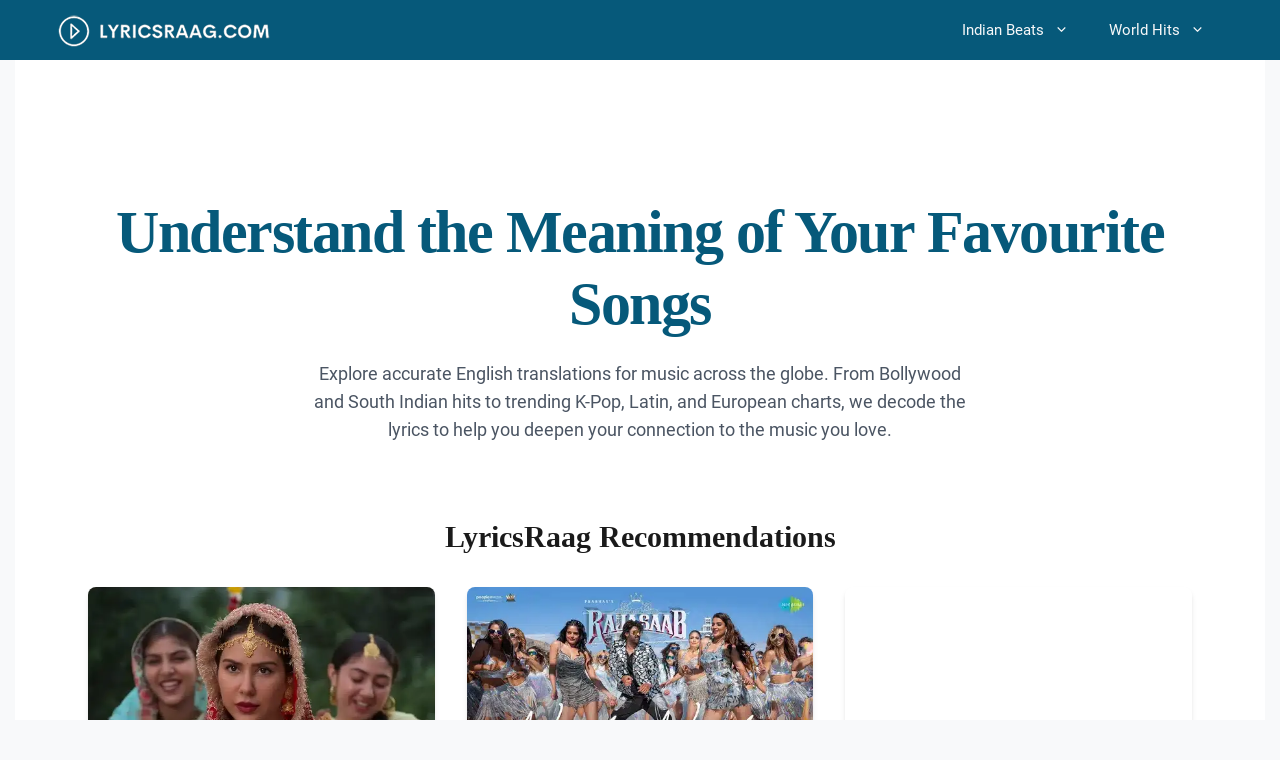

--- FILE ---
content_type: text/html
request_url: https://lyricsraag.com/lyric/jind-mahi-title-track-oye-kunaal/
body_size: 27439
content:
<!DOCTYPE html>
<html lang="en-US">
<head><meta charset="UTF-8"><script>if(navigator.userAgent.match(/MSIE|Internet Explorer/i)||navigator.userAgent.match(/Trident\/7\..*?rv:11/i)){var href=document.location.href;if(!href.match(/[?&]nowprocket/)){if(href.indexOf("?")==-1){if(href.indexOf("#")==-1){document.location.href=href+"?nowprocket=1"}else{document.location.href=href.replace("#","?nowprocket=1#")}}else{if(href.indexOf("#")==-1){document.location.href=href+"&nowprocket=1"}else{document.location.href=href.replace("#","&nowprocket=1#")}}}}</script><script>(()=>{class RocketLazyLoadScripts{constructor(){this.v="2.0.4",this.userEvents=["keydown","keyup","mousedown","mouseup","mousemove","mouseover","mouseout","touchmove","touchstart","touchend","touchcancel","wheel","click","dblclick","input"],this.attributeEvents=["onblur","onclick","oncontextmenu","ondblclick","onfocus","onmousedown","onmouseenter","onmouseleave","onmousemove","onmouseout","onmouseover","onmouseup","onmousewheel","onscroll","onsubmit"]}async t(){this.i(),this.o(),/iP(ad|hone)/.test(navigator.userAgent)&&this.h(),this.u(),this.l(this),this.m(),this.k(this),this.p(this),this._(),await Promise.all([this.R(),this.L()]),this.lastBreath=Date.now(),this.S(this),this.P(),this.D(),this.O(),this.M(),await this.C(this.delayedScripts.normal),await this.C(this.delayedScripts.defer),await this.C(this.delayedScripts.async),await this.T(),await this.F(),await this.j(),await this.A(),window.dispatchEvent(new Event("rocket-allScriptsLoaded")),this.everythingLoaded=!0,this.lastTouchEnd&&await new Promise(t=>setTimeout(t,500-Date.now()+this.lastTouchEnd)),this.I(),this.H(),this.U(),this.W()}i(){this.CSPIssue=sessionStorage.getItem("rocketCSPIssue"),document.addEventListener("securitypolicyviolation",t=>{this.CSPIssue||"script-src-elem"!==t.violatedDirective||"data"!==t.blockedURI||(this.CSPIssue=!0,sessionStorage.setItem("rocketCSPIssue",!0))},{isRocket:!0})}o(){window.addEventListener("pageshow",t=>{this.persisted=t.persisted,this.realWindowLoadedFired=!0},{isRocket:!0}),window.addEventListener("pagehide",()=>{this.onFirstUserAction=null},{isRocket:!0})}h(){let t;function e(e){t=e}window.addEventListener("touchstart",e,{isRocket:!0}),window.addEventListener("touchend",function i(o){o.changedTouches[0]&&t.changedTouches[0]&&Math.abs(o.changedTouches[0].pageX-t.changedTouches[0].pageX)<10&&Math.abs(o.changedTouches[0].pageY-t.changedTouches[0].pageY)<10&&o.timeStamp-t.timeStamp<200&&(window.removeEventListener("touchstart",e,{isRocket:!0}),window.removeEventListener("touchend",i,{isRocket:!0}),"INPUT"===o.target.tagName&&"text"===o.target.type||(o.target.dispatchEvent(new TouchEvent("touchend",{target:o.target,bubbles:!0})),o.target.dispatchEvent(new MouseEvent("mouseover",{target:o.target,bubbles:!0})),o.target.dispatchEvent(new PointerEvent("click",{target:o.target,bubbles:!0,cancelable:!0,detail:1,clientX:o.changedTouches[0].clientX,clientY:o.changedTouches[0].clientY})),event.preventDefault()))},{isRocket:!0})}q(t){this.userActionTriggered||("mousemove"!==t.type||this.firstMousemoveIgnored?"keyup"===t.type||"mouseover"===t.type||"mouseout"===t.type||(this.userActionTriggered=!0,this.onFirstUserAction&&this.onFirstUserAction()):this.firstMousemoveIgnored=!0),"click"===t.type&&t.preventDefault(),t.stopPropagation(),t.stopImmediatePropagation(),"touchstart"===this.lastEvent&&"touchend"===t.type&&(this.lastTouchEnd=Date.now()),"click"===t.type&&(this.lastTouchEnd=0),this.lastEvent=t.type,t.composedPath&&t.composedPath()[0].getRootNode()instanceof ShadowRoot&&(t.rocketTarget=t.composedPath()[0]),this.savedUserEvents.push(t)}u(){this.savedUserEvents=[],this.userEventHandler=this.q.bind(this),this.userEvents.forEach(t=>window.addEventListener(t,this.userEventHandler,{passive:!1,isRocket:!0})),document.addEventListener("visibilitychange",this.userEventHandler,{isRocket:!0})}U(){this.userEvents.forEach(t=>window.removeEventListener(t,this.userEventHandler,{passive:!1,isRocket:!0})),document.removeEventListener("visibilitychange",this.userEventHandler,{isRocket:!0}),this.savedUserEvents.forEach(t=>{(t.rocketTarget||t.target).dispatchEvent(new window[t.constructor.name](t.type,t))})}m(){const t="return false",e=Array.from(this.attributeEvents,t=>"data-rocket-"+t),i="["+this.attributeEvents.join("],[")+"]",o="[data-rocket-"+this.attributeEvents.join("],[data-rocket-")+"]",s=(e,i,o)=>{o&&o!==t&&(e.setAttribute("data-rocket-"+i,o),e["rocket"+i]=new Function("event",o),e.setAttribute(i,t))};new MutationObserver(t=>{for(const n of t)"attributes"===n.type&&(n.attributeName.startsWith("data-rocket-")||this.everythingLoaded?n.attributeName.startsWith("data-rocket-")&&this.everythingLoaded&&this.N(n.target,n.attributeName.substring(12)):s(n.target,n.attributeName,n.target.getAttribute(n.attributeName))),"childList"===n.type&&n.addedNodes.forEach(t=>{if(t.nodeType===Node.ELEMENT_NODE)if(this.everythingLoaded)for(const i of[t,...t.querySelectorAll(o)])for(const t of i.getAttributeNames())e.includes(t)&&this.N(i,t.substring(12));else for(const e of[t,...t.querySelectorAll(i)])for(const t of e.getAttributeNames())this.attributeEvents.includes(t)&&s(e,t,e.getAttribute(t))})}).observe(document,{subtree:!0,childList:!0,attributeFilter:[...this.attributeEvents,...e]})}I(){this.attributeEvents.forEach(t=>{document.querySelectorAll("[data-rocket-"+t+"]").forEach(e=>{this.N(e,t)})})}N(t,e){const i=t.getAttribute("data-rocket-"+e);i&&(t.setAttribute(e,i),t.removeAttribute("data-rocket-"+e))}k(t){Object.defineProperty(HTMLElement.prototype,"onclick",{get(){return this.rocketonclick||null},set(e){this.rocketonclick=e,this.setAttribute(t.everythingLoaded?"onclick":"data-rocket-onclick","this.rocketonclick(event)")}})}S(t){function e(e,i){let o=e[i];e[i]=null,Object.defineProperty(e,i,{get:()=>o,set(s){t.everythingLoaded?o=s:e["rocket"+i]=o=s}})}e(document,"onreadystatechange"),e(window,"onload"),e(window,"onpageshow");try{Object.defineProperty(document,"readyState",{get:()=>t.rocketReadyState,set(e){t.rocketReadyState=e},configurable:!0}),document.readyState="loading"}catch(t){console.log("WPRocket DJE readyState conflict, bypassing")}}l(t){this.originalAddEventListener=EventTarget.prototype.addEventListener,this.originalRemoveEventListener=EventTarget.prototype.removeEventListener,this.savedEventListeners=[],EventTarget.prototype.addEventListener=function(e,i,o){o&&o.isRocket||!t.B(e,this)&&!t.userEvents.includes(e)||t.B(e,this)&&!t.userActionTriggered||e.startsWith("rocket-")||t.everythingLoaded?t.originalAddEventListener.call(this,e,i,o):(t.savedEventListeners.push({target:this,remove:!1,type:e,func:i,options:o}),"mouseenter"!==e&&"mouseleave"!==e||t.originalAddEventListener.call(this,e,t.savedUserEvents.push,o))},EventTarget.prototype.removeEventListener=function(e,i,o){o&&o.isRocket||!t.B(e,this)&&!t.userEvents.includes(e)||t.B(e,this)&&!t.userActionTriggered||e.startsWith("rocket-")||t.everythingLoaded?t.originalRemoveEventListener.call(this,e,i,o):t.savedEventListeners.push({target:this,remove:!0,type:e,func:i,options:o})}}J(t,e){this.savedEventListeners=this.savedEventListeners.filter(i=>{let o=i.type,s=i.target||window;return e!==o||t!==s||(this.B(o,s)&&(i.type="rocket-"+o),this.$(i),!1)})}H(){EventTarget.prototype.addEventListener=this.originalAddEventListener,EventTarget.prototype.removeEventListener=this.originalRemoveEventListener,this.savedEventListeners.forEach(t=>this.$(t))}$(t){t.remove?this.originalRemoveEventListener.call(t.target,t.type,t.func,t.options):this.originalAddEventListener.call(t.target,t.type,t.func,t.options)}p(t){let e;function i(e){return t.everythingLoaded?e:e.split(" ").map(t=>"load"===t||t.startsWith("load.")?"rocket-jquery-load":t).join(" ")}function o(o){function s(e){const s=o.fn[e];o.fn[e]=o.fn.init.prototype[e]=function(){return this[0]===window&&t.userActionTriggered&&("string"==typeof arguments[0]||arguments[0]instanceof String?arguments[0]=i(arguments[0]):"object"==typeof arguments[0]&&Object.keys(arguments[0]).forEach(t=>{const e=arguments[0][t];delete arguments[0][t],arguments[0][i(t)]=e})),s.apply(this,arguments),this}}if(o&&o.fn&&!t.allJQueries.includes(o)){const e={DOMContentLoaded:[],"rocket-DOMContentLoaded":[]};for(const t in e)document.addEventListener(t,()=>{e[t].forEach(t=>t())},{isRocket:!0});o.fn.ready=o.fn.init.prototype.ready=function(i){function s(){parseInt(o.fn.jquery)>2?setTimeout(()=>i.bind(document)(o)):i.bind(document)(o)}return"function"==typeof i&&(t.realDomReadyFired?!t.userActionTriggered||t.fauxDomReadyFired?s():e["rocket-DOMContentLoaded"].push(s):e.DOMContentLoaded.push(s)),o([])},s("on"),s("one"),s("off"),t.allJQueries.push(o)}e=o}t.allJQueries=[],o(window.jQuery),Object.defineProperty(window,"jQuery",{get:()=>e,set(t){o(t)}})}P(){const t=new Map;document.write=document.writeln=function(e){const i=document.currentScript,o=document.createRange(),s=i.parentElement;let n=t.get(i);void 0===n&&(n=i.nextSibling,t.set(i,n));const c=document.createDocumentFragment();o.setStart(c,0),c.appendChild(o.createContextualFragment(e)),s.insertBefore(c,n)}}async R(){return new Promise(t=>{this.userActionTriggered?t():this.onFirstUserAction=t})}async L(){return new Promise(t=>{document.addEventListener("DOMContentLoaded",()=>{this.realDomReadyFired=!0,t()},{isRocket:!0})})}async j(){return this.realWindowLoadedFired?Promise.resolve():new Promise(t=>{window.addEventListener("load",t,{isRocket:!0})})}M(){this.pendingScripts=[];this.scriptsMutationObserver=new MutationObserver(t=>{for(const e of t)e.addedNodes.forEach(t=>{"SCRIPT"!==t.tagName||t.noModule||t.isWPRocket||this.pendingScripts.push({script:t,promise:new Promise(e=>{const i=()=>{const i=this.pendingScripts.findIndex(e=>e.script===t);i>=0&&this.pendingScripts.splice(i,1),e()};t.addEventListener("load",i,{isRocket:!0}),t.addEventListener("error",i,{isRocket:!0}),setTimeout(i,1e3)})})})}),this.scriptsMutationObserver.observe(document,{childList:!0,subtree:!0})}async F(){await this.X(),this.pendingScripts.length?(await this.pendingScripts[0].promise,await this.F()):this.scriptsMutationObserver.disconnect()}D(){this.delayedScripts={normal:[],async:[],defer:[]},document.querySelectorAll("script[type$=rocketlazyloadscript]").forEach(t=>{t.hasAttribute("data-rocket-src")?t.hasAttribute("async")&&!1!==t.async?this.delayedScripts.async.push(t):t.hasAttribute("defer")&&!1!==t.defer||"module"===t.getAttribute("data-rocket-type")?this.delayedScripts.defer.push(t):this.delayedScripts.normal.push(t):this.delayedScripts.normal.push(t)})}async _(){await this.L();let t=[];document.querySelectorAll("script[type$=rocketlazyloadscript][data-rocket-src]").forEach(e=>{let i=e.getAttribute("data-rocket-src");if(i&&!i.startsWith("data:")){i.startsWith("//")&&(i=location.protocol+i);try{const o=new URL(i).origin;o!==location.origin&&t.push({src:o,crossOrigin:e.crossOrigin||"module"===e.getAttribute("data-rocket-type")})}catch(t){}}}),t=[...new Map(t.map(t=>[JSON.stringify(t),t])).values()],this.Y(t,"preconnect")}async G(t){if(await this.K(),!0!==t.noModule||!("noModule"in HTMLScriptElement.prototype))return new Promise(e=>{let i;function o(){(i||t).setAttribute("data-rocket-status","executed"),e()}try{if(navigator.userAgent.includes("Firefox/")||""===navigator.vendor||this.CSPIssue)i=document.createElement("script"),[...t.attributes].forEach(t=>{let e=t.nodeName;"type"!==e&&("data-rocket-type"===e&&(e="type"),"data-rocket-src"===e&&(e="src"),i.setAttribute(e,t.nodeValue))}),t.text&&(i.text=t.text),t.nonce&&(i.nonce=t.nonce),i.hasAttribute("src")?(i.addEventListener("load",o,{isRocket:!0}),i.addEventListener("error",()=>{i.setAttribute("data-rocket-status","failed-network"),e()},{isRocket:!0}),setTimeout(()=>{i.isConnected||e()},1)):(i.text=t.text,o()),i.isWPRocket=!0,t.parentNode.replaceChild(i,t);else{const i=t.getAttribute("data-rocket-type"),s=t.getAttribute("data-rocket-src");i?(t.type=i,t.removeAttribute("data-rocket-type")):t.removeAttribute("type"),t.addEventListener("load",o,{isRocket:!0}),t.addEventListener("error",i=>{this.CSPIssue&&i.target.src.startsWith("data:")?(console.log("WPRocket: CSP fallback activated"),t.removeAttribute("src"),this.G(t).then(e)):(t.setAttribute("data-rocket-status","failed-network"),e())},{isRocket:!0}),s?(t.fetchPriority="high",t.removeAttribute("data-rocket-src"),t.src=s):t.src="data:text/javascript;base64,"+window.btoa(unescape(encodeURIComponent(t.text)))}}catch(i){t.setAttribute("data-rocket-status","failed-transform"),e()}});t.setAttribute("data-rocket-status","skipped")}async C(t){const e=t.shift();return e?(e.isConnected&&await this.G(e),this.C(t)):Promise.resolve()}O(){this.Y([...this.delayedScripts.normal,...this.delayedScripts.defer,...this.delayedScripts.async],"preload")}Y(t,e){this.trash=this.trash||[];let i=!0;var o=document.createDocumentFragment();t.forEach(t=>{const s=t.getAttribute&&t.getAttribute("data-rocket-src")||t.src;if(s&&!s.startsWith("data:")){const n=document.createElement("link");n.href=s,n.rel=e,"preconnect"!==e&&(n.as="script",n.fetchPriority=i?"high":"low"),t.getAttribute&&"module"===t.getAttribute("data-rocket-type")&&(n.crossOrigin=!0),t.crossOrigin&&(n.crossOrigin=t.crossOrigin),t.integrity&&(n.integrity=t.integrity),t.nonce&&(n.nonce=t.nonce),o.appendChild(n),this.trash.push(n),i=!1}}),document.head.appendChild(o)}W(){this.trash.forEach(t=>t.remove())}async T(){try{document.readyState="interactive"}catch(t){}this.fauxDomReadyFired=!0;try{await this.K(),this.J(document,"readystatechange"),document.dispatchEvent(new Event("rocket-readystatechange")),await this.K(),document.rocketonreadystatechange&&document.rocketonreadystatechange(),await this.K(),this.J(document,"DOMContentLoaded"),document.dispatchEvent(new Event("rocket-DOMContentLoaded")),await this.K(),this.J(window,"DOMContentLoaded"),window.dispatchEvent(new Event("rocket-DOMContentLoaded"))}catch(t){console.error(t)}}async A(){try{document.readyState="complete"}catch(t){}try{await this.K(),this.J(document,"readystatechange"),document.dispatchEvent(new Event("rocket-readystatechange")),await this.K(),document.rocketonreadystatechange&&document.rocketonreadystatechange(),await this.K(),this.J(window,"load"),window.dispatchEvent(new Event("rocket-load")),await this.K(),window.rocketonload&&window.rocketonload(),await this.K(),this.allJQueries.forEach(t=>t(window).trigger("rocket-jquery-load")),await this.K(),this.J(window,"pageshow");const t=new Event("rocket-pageshow");t.persisted=this.persisted,window.dispatchEvent(t),await this.K(),window.rocketonpageshow&&window.rocketonpageshow({persisted:this.persisted})}catch(t){console.error(t)}}async K(){Date.now()-this.lastBreath>45&&(await this.X(),this.lastBreath=Date.now())}async X(){return document.hidden?new Promise(t=>setTimeout(t)):new Promise(t=>requestAnimationFrame(t))}B(t,e){return e===document&&"readystatechange"===t||(e===document&&"DOMContentLoaded"===t||(e===window&&"DOMContentLoaded"===t||(e===window&&"load"===t||e===window&&"pageshow"===t)))}static run(){(new RocketLazyLoadScripts).t()}}RocketLazyLoadScripts.run()})();</script>
	
	<meta name='robots' content='index, follow, max-image-preview:large, max-snippet:-1, max-video-preview:-1' />
<meta name="viewport" content="width=device-width, initial-scale=1">
	<!-- This site is optimized with the Yoast SEO plugin v26.7 - https://yoast.com/wordpress/plugins/seo/ -->
	<title>LyricsRaag: Lyrics Translations for Hindi | Punjabi | Tamil | Telugu</title>
<link data-rocket-prefetch href="https://www.googletagmanager.com" rel="dns-prefetch">
<link data-rocket-prefetch href="https://pagead2.googlesyndication.com" rel="dns-prefetch">
<link crossorigin data-rocket-preload as="font" href="https://lyricsraag.com/wp-content/themes/lyricsraag-custom/fonts/roboto-v18-latin-regular.woff2" rel="preload">
<style id="wpr-usedcss">img:is([sizes=auto i],[sizes^="auto," i]){contain-intrinsic-size:3000px 1500px}.meilisearch-results{position:absolute;top:calc(100% + 5px);left:0;right:0;background-color:#fff;border:1px solid #e0e0e0;border-radius:5px;box-shadow:0 8px 20px rgba(0,0,0,.12);z-index:9999;max-height:400px;overflow-y:auto;display:none;text-align:left}.meilisearch-results ul{list-style:none;margin:0;padding:6px}.meilisearch-results li a{display:block;text-decoration:none;color:#3a3a3a;border-radius:4px;transition:background-color .15s ease-out,color .15s ease-out;padding:10px 15px;font-size:16px;line-height:1.4;white-space:nowrap;overflow:hidden;text-overflow:ellipsis}.meilisearch-results li a:hover{background-color:#f0f5f7;color:#06597a}.meili-error,.meili-no-results{padding:20px;color:#777;text-align:center;font-style:italic}.meili-spinner{display:block;width:25px;height:25px;margin:25px auto;border:3px solid rgba(0,0,0,.1);border-top-color:#06597a;border-radius:50%;animation:.8s linear infinite meili-spin}@keyframes meili-spin{to{transform:rotate(360deg)}}.footer-widgets-container{padding:40px}.inside-footer-widgets{display:flex}.inside-footer-widgets>div{flex:1 1 0}.site-footer .footer-widgets-container .inner-padding{padding:0 0 0 40px}.site-footer .footer-widgets-container .inside-footer-widgets{margin-left:-40px}.site-footer:not(.footer-bar-active) .copyright-bar{margin:0 auto}@media (max-width:768px){.inside-footer-widgets{flex-direction:column}.inside-footer-widgets>div:not(:last-child){margin-bottom:40px}.site-footer .footer-widgets .footer-widgets-container .inside-footer-widgets{margin:0}.site-footer .footer-widgets .footer-widgets-container .inner-padding{padding:0}}body,dl,dt,fieldset,h1,h2,h3,html,iframe,legend,li,p,textarea,ul{margin:0;padding:0;border:0}html{font-family:sans-serif;-webkit-text-size-adjust:100%;-ms-text-size-adjust:100%;-webkit-font-smoothing:antialiased;-moz-osx-font-smoothing:grayscale}main{display:block}progress{vertical-align:baseline}html{box-sizing:border-box}*,::after,::before{box-sizing:inherit}button,input,optgroup,select,textarea{font-family:inherit;font-size:100%;margin:0}[type=search]{-webkit-appearance:textfield;outline-offset:-2px}[type=search]::-webkit-search-decoration{-webkit-appearance:none}::-moz-focus-inner{border-style:none;padding:0}body,button,input,select,textarea{font-family:-apple-system,system-ui,BlinkMacSystemFont,"Segoe UI",Helvetica,Arial,sans-serif,"Apple Color Emoji","Segoe UI Emoji","Segoe UI Symbol";font-weight:400;text-transform:none;font-size:17px;line-height:1.5}p{margin-bottom:1.5em}h1,h2,h3{font-family:inherit;font-size:100%;font-style:inherit;font-weight:inherit}table{border:1px solid rgba(0,0,0,.1)}table{border-collapse:separate;border-spacing:0;border-width:1px 0 0 1px;margin:0 0 1.5em;width:100%}fieldset{padding:0;border:0;min-width:inherit}fieldset legend{padding:0;margin-bottom:1.5em}h1{font-size:42px;margin-bottom:20px;line-height:1.2em;font-weight:400;text-transform:none}h2{font-size:35px;margin-bottom:20px;line-height:1.2em;font-weight:400;text-transform:none}h3{font-size:29px;margin-bottom:20px;line-height:1.2em;font-weight:400;text-transform:none}ul{margin:0 0 1.5em 3em}ul{list-style:disc}li>ul{margin-bottom:0;margin-left:1.5em}dt{font-weight:700}cite,em{font-style:italic}address{margin:0 0 1.5em}code,tt{font:15px Monaco,Consolas,"Andale Mono","DejaVu Sans Mono",monospace}ins{text-decoration:none}table{margin:0 0 1.5em;width:100%}img{height:auto;max-width:100%}button,input[type=button],input[type=submit]{background:#55555e;color:#fff;border:1px solid transparent;cursor:pointer;-webkit-appearance:button;padding:10px 20px}input[type=email],input[type=number],input[type=password],input[type=search],input[type=text],input[type=url],select,textarea{border:1px solid;border-radius:0;padding:10px 15px;max-width:100%}textarea{width:100%}a,button,input{transition:color .1s ease-in-out,background-color .1s ease-in-out}a{text-decoration:none}.button{padding:10px 20px;display:inline-block}.using-mouse :focus{outline:0}.using-mouse ::-moz-focus-inner{border:0}.screen-reader-text{border:0;clip:rect(1px,1px,1px,1px);clip-path:inset(50%);height:1px;margin:-1px;overflow:hidden;padding:0;position:absolute!important;width:1px;word-wrap:normal!important}.screen-reader-text:focus{background-color:#f1f1f1;border-radius:3px;box-shadow:0 0 2px 2px rgba(0,0,0,.6);clip:auto!important;clip-path:none;color:#21759b;display:block;font-size:.875rem;font-weight:700;height:auto;left:5px;line-height:normal;padding:15px 23px 14px;text-decoration:none;top:5px;width:auto;z-index:100000}.main-navigation{z-index:100;padding:0;clear:both;display:block}.main-navigation a{display:block;text-decoration:none;font-weight:400;text-transform:none;font-size:15px}.main-navigation ul{list-style:none;margin:0;padding-left:0}.main-navigation .main-nav ul li a{padding-left:20px;padding-right:20px;line-height:60px}.inside-navigation{position:relative}.main-navigation .inside-navigation{display:flex;align-items:center;flex-wrap:wrap;justify-content:space-between}.main-navigation .main-nav>ul{display:flex;flex-wrap:wrap;align-items:center}.main-navigation li{position:relative}.main-navigation .menu-bar-items{display:flex;align-items:center;font-size:15px}.main-navigation .menu-bar-items a{color:inherit}.main-navigation .menu-bar-item{position:relative}.main-navigation .menu-bar-item.search-item{z-index:20}.main-navigation .menu-bar-item>a{padding-left:20px;padding-right:20px;line-height:60px}.nav-align-right .inside-navigation{justify-content:flex-end}.main-navigation ul ul{display:block;box-shadow:1px 1px 0 rgba(0,0,0,.1);float:left;position:absolute;left:-99999px;opacity:0;z-index:99999;width:200px;text-align:left;top:auto;transition:opacity 80ms linear;transition-delay:0s;pointer-events:none;height:0;overflow:hidden}.main-navigation ul ul a{display:block}.main-navigation ul ul li{width:100%}.main-navigation .main-nav ul ul li a{line-height:normal;padding:10px 20px;font-size:14px}.main-navigation .main-nav ul li.menu-item-has-children>a{padding-right:0;position:relative}.main-navigation.sub-menu-left ul ul{box-shadow:-1px 1px 0 rgba(0,0,0,.1)}.main-navigation.sub-menu-left .sub-menu{right:0}.main-navigation:not(.toggled) ul li.sfHover>ul,.main-navigation:not(.toggled) ul li:hover>ul{left:auto;opacity:1;transition-delay:150ms;pointer-events:auto;height:auto;overflow:visible}.main-navigation:not(.toggled) ul ul li.sfHover>ul,.main-navigation:not(.toggled) ul ul li:hover>ul{left:100%;top:0}.main-navigation.sub-menu-left:not(.toggled) ul ul li.sfHover>ul,.main-navigation.sub-menu-left:not(.toggled) ul ul li:hover>ul{right:100%;left:auto}.menu-item-has-children .dropdown-menu-toggle{display:inline-block;height:100%;clear:both;padding-right:20px;padding-left:10px}.menu-item-has-children ul .dropdown-menu-toggle{padding-top:10px;padding-bottom:10px;margin-top:-10px}nav ul ul .menu-item-has-children .dropdown-menu-toggle{float:right}.site-header{position:relative}.site-logo{display:inline-block;max-width:100%}.site-header .header-image{vertical-align:middle}.site-content{word-wrap:break-word}iframe,object{max-width:100%}.widget select{max-width:100%}.footer-widgets .widget :last-child{margin-bottom:0}.widget ul{margin:0}.widget .search-field{width:100%}.footer-widgets .widget{margin-bottom:30px}.footer-widgets .widget:last-child{margin-bottom:0}.widget ul li{list-style-type:none;position:relative;margin-bottom:.5em}.widget ul li ul{margin-left:1em;margin-top:.5em}.site-content{display:flex}.grid-container{margin-left:auto;margin-right:auto;max-width:1200px}.one-container .site-content{padding:40px}.inside-site-info{display:flex;align-items:center;justify-content:center;padding:20px 40px}.site-info{text-align:center;font-size:15px}.gp-icon{display:inline-flex;align-self:center}.gp-icon svg{height:1em;width:1em;top:.125em;position:relative;fill:currentColor}.close-search .icon-search svg:first-child,.icon-menu-bars svg:nth-child(2),.toggled .icon-menu-bars svg:first-child{display:none}.close-search .icon-search svg:nth-child(2),.toggled .icon-menu-bars svg:nth-child(2){display:block}nav.toggled .icon-arrow-right svg{transform:rotate(90deg)}nav.toggled .sfHover>a>.dropdown-menu-toggle .gp-icon svg{transform:rotate(180deg)}nav.toggled .sfHover>a>.dropdown-menu-toggle .gp-icon.icon-arrow-right svg{transform:rotate(270deg)}.container.grid-container{width:auto}.menu-toggle,.sidebar-nav-mobile{display:none}.menu-toggle{padding:0 20px;line-height:60px;margin:0;font-weight:400;text-transform:none;font-size:15px;cursor:pointer}.menu-toggle .mobile-menu{padding-left:3px}.menu-toggle .gp-icon+.mobile-menu{padding-left:9px}.menu-toggle .mobile-menu:empty{display:none}button.menu-toggle{background-color:transparent;flex-grow:1;border:0;text-align:center}button.menu-toggle:active,button.menu-toggle:focus,button.menu-toggle:hover{background-color:transparent}nav.toggled ul ul.sub-menu{width:100%}.toggled .menu-item-has-children .dropdown-menu-toggle{padding-left:20px}.main-navigation.toggled .main-nav{flex-basis:100%;order:3}.main-navigation.toggled .main-nav>ul{display:block}.main-navigation.toggled .main-nav li{width:100%;text-align:left}.main-navigation.toggled .main-nav ul ul{transition:0s;visibility:hidden;box-shadow:none;border-bottom:1px solid rgba(0,0,0,.05)}.main-navigation.toggled .main-nav ul ul li:last-child>ul{border-bottom:0}.main-navigation.toggled .main-nav ul ul.toggled-on{position:relative;top:0;left:auto!important;right:auto!important;width:100%;pointer-events:auto;height:auto;opacity:1;display:block;visibility:visible;float:none}.main-navigation.toggled .menu-item-has-children .dropdown-menu-toggle{float:right}.mobile-menu-control-wrapper{display:none;margin-left:auto;align-items:center}body{background-color:var(--base-2);color:var(--contrast)}a{color:#06597a}a{text-decoration:underline}.main-navigation a,a.button{text-decoration:none}.grid-container{max-width:1250px}:root{--contrast:#222222;--contrast-2:#575760;--contrast-3:#b2b2be;--base:#f0f0f0;--base-2:#f7f8f9;--base-3:#ffffff;--accent:#06597a}h2{font-size:24px}.site-header{background-color:#06597a;color:var(--base-3)}.site-header a{color:var(--base-3)}.site-header a:hover{color:var(--base-3)}.mobile-menu-control-wrapper .menu-toggle,.mobile-menu-control-wrapper .menu-toggle:focus,.mobile-menu-control-wrapper .menu-toggle:hover{background-color:rgba(0,0,0,.02)}.main-navigation,.main-navigation ul ul{background-color:#06597a}.main-navigation .main-nav ul li a,.main-navigation .menu-bar-items,.main-navigation .menu-toggle{color:var(--base-2)}.main-navigation .main-nav ul li.sfHover:not([class*=current-menu-])>a,.main-navigation .main-nav ul li:not([class*=current-menu-]):focus>a,.main-navigation .main-nav ul li:not([class*=current-menu-]):hover>a,.main-navigation .menu-bar-item.sfHover>a,.main-navigation .menu-bar-item:hover>a{color:var(--base)}button.menu-toggle:focus,button.menu-toggle:hover{color:var(--base-2)}.main-navigation .main-nav ul li[class*=current-menu-]>a{color:var(--base-2)}.main-navigation .main-nav ul li.search-item.active>a,.main-navigation .menu-bar-items .search-item.active>a,.navigation-search input[type=search],.navigation-search input[type=search]:active,.navigation-search input[type=search]:focus{color:var(--base)}.main-navigation ul ul{background-color:#06597a}.main-navigation .main-nav ul ul li a{color:var(--base-3)}.main-navigation .main-nav ul ul li.sfHover:not([class*=current-menu-])>a,.main-navigation .main-nav ul ul li:not([class*=current-menu-]):focus>a,.main-navigation .main-nav ul ul li:not([class*=current-menu-]):hover>a{color:#04364d;background-color:#b6edff}.one-container .container{background-color:var(--base-3)}.footer-widgets{color:#bdbdbd;background-color:#282d32}.footer-widgets a{color:var(--base-3)}.footer-widgets a:hover{color:#bdbdbd}.site-info{color:#bdbdbd;background-color:#282d32}input[type=email],input[type=number],input[type=password],input[type=search],input[type=text],input[type=url],select,textarea{color:var(--contrast);background-color:var(--base-2);border-color:var(--base)}input[type=email]:focus,input[type=number]:focus,input[type=password]:focus,input[type=search]:focus,input[type=text]:focus,input[type=url]:focus,select:focus,textarea:focus{color:var(--contrast);background-color:var(--base-2);border-color:var(--contrast-3)}a.button,button,html input[type=button],input[type=submit]{color:#fff;background-color:#55555e}a.button:focus,a.button:hover,button:focus,button:hover,html input[type=button]:focus,html input[type=button]:hover,input[type=submit]:focus,input[type=submit]:hover{color:#fff;background-color:#3f4047}:root{--gp-search-modal-bg-color:var(--base-3);--gp-search-modal-text-color:var(--contrast);--gp-search-modal-overlay-bg-color:rgba(0, 0, 0, .2)}.nav-below-header .main-navigation .inside-navigation.grid-container{padding:0 20px}.rtl .menu-item-has-children .dropdown-menu-toggle{padding-left:20px}.rtl .main-navigation .main-nav ul li.menu-item-has-children>a{padding-right:20px}@media (max-width:768px){a,body,button,input,select,textarea{transition:all 0s ease-in-out}.site-content{flex-direction:column}#main{margin-left:0;margin-right:0}body:not(.no-sidebar) #main{margin-bottom:0}.main-navigation .menu-bar-item.sfHover>a,.main-navigation .menu-bar-item:hover>a{background:0 0;color:var(--base-2)}.one-container .site-content{padding:30px}.footer-widgets-container{padding-top:30px;padding-right:30px;padding-bottom:30px;padding-left:30px}.inside-site-info{padding-right:30px;padding-left:30px}.main-navigation .menu-toggle,.sidebar-nav-mobile:not(#sticky-placeholder){display:block}.gen-sidebar-nav,.main-navigation ul,.main-navigation:not(.slideout-navigation):not(.toggled) .main-nav>ul{display:none}.nav-align-right .inside-navigation{justify-content:space-between}.one-container .site-content{padding:10px}}.main-navigation .main-nav ul li a,.main-navigation .menu-bar-item>a,.menu-toggle{transition:line-height .3s ease}.main-navigation.toggled .main-nav>ul{background-color:#06597a}.sticky-enabled .gen-sidebar-nav.is_stuck .main-navigation{margin-bottom:0}.sticky-enabled .gen-sidebar-nav.is_stuck{z-index:500}.sticky-enabled .main-navigation.is_stuck{box-shadow:0 2px 2px -2px rgba(0,0,0,.2)}.navigation-stick:not(.gen-sidebar-nav){left:0;right:0;width:100%!important}.main-navigation.has-sticky-branding:not(.grid-container) .inside-navigation:not(.grid-container) .navigation-branding{margin-left:10px}@font-face{font-family:Roboto;font-style:normal;font-weight:400;src:url("https://lyricsraag.com/wp-content/themes/lyricsraag-custom/fonts/roboto-v18-latin-regular.woff2") format("woff2"),url("https://lyricsraag.com/wp-content/themes/lyricsraag-custom/fonts/roboto-v18-latin-regular.woff") format("woff");font-display:swap}body{font-family:Roboto,Roboto-fallback,sans-serif!important;font-weight:400;font-size:16px!important;color:#1a1a1a!important}a:not([href*="lyricsraag.com"]):not([href^="/"]):not([href^="#"]):not( [href^=mailto] ):after{content:" ↗️"}img{border-radius:5px}.widget li{list-style-type:none;margin-left:0}table{border:none!important}h1{font-size:22px}ul li{list-style-type:none;margin-left:0;padding-left:0}a:link{text-decoration:none}tbody>tr>:first-child{color:inherit}div.textwidget{padding:20px}.caption{background-color:#f5fcff;color:#04364d}caption{text-align:left}.search-field{width:100%;height:45px;border-radius:4px 0 0 4px;border-right:none;padding-right:35px}.search-field::-webkit-search-cancel-button{display:none}.search-clear{position:absolute;top:50%;right:5px;transform:translateY(-50%);background:0 0;border:none;cursor:pointer;font-size:24px;line-height:1;color:#aaa;padding:0 10px;display:none;z-index:5;border-radius:50%;width:28px;height:28px}.search-clear:hover{color:#333;background-color:#e9e9e9}.grad-1{background:linear-gradient(115deg,#004ff9,#000)}.grad-2{background:linear-gradient(115deg,#62cff4,#2c67f2)}.grad-3{background:linear-gradient(115deg,#2c3e52,#fd746a)}.grad-4{background:linear-gradient(115deg,#12063b,#09555c)}.grad-5{background:linear-gradient(115deg,#00bf8f,#001510)}.grad-6{background:linear-gradient(115deg,#000,#444)}.grad-7{background:linear-gradient(115deg,#f97794,#6200ff,#3498db)}.grad-8{background:linear-gradient(115deg,#f97794,#623aa2,#111)}.grad-9{background:linear-gradient(115deg,#141e30,#243b55)}.footer-widgets{background-color:#1f2937;color:#9ca3af}.footer-widget-title{font-family:'Source Serif 4',serif;font-size:1.25rem;font-weight:700;color:#f9fafb;margin-bottom:1.25rem;letter-spacing:.5px}.footer-widget-content p{margin:0;line-height:1.6}.footer-widget-about p{font-size:.9375rem}.footer-widget-links ul{list-style:none;margin:0;padding:0;display:flex;flex-direction:column;gap:.75rem}.footer-widget-links ul li{margin:0;padding:0}.footer-widget-links a{color:#9ca3af;text-decoration:none;display:inline-flex;align-items:center;gap:.75rem;transition:color .3s ease-in-out}.footer-widget-links a:hover{color:#3b82f6}.footer-widget-links a svg{flex-shrink:0;transition:color .3s ease-in-out}.footer-widget-links a:hover svg{color:#3b82f6}.link-underline{position:relative;display:inline-block}.link-underline::after{content:'';position:absolute;width:0;height:1px;bottom:-3px;left:0;background-color:#3b82f6;transition:width .3s ease-in-out}.footer-widget-links a:hover .link-underline::after{width:100%}.footer-widget-links ul li a{display:flex;align-items:center;gap:.5em}.footer-widget-links ul li a::before{content:'';flex-shrink:0;display:inline-block;width:20px;height:20px;background-color:currentColor;-webkit-mask-image:url("data:image/svg+xml,%3csvg xmlns='http://www.w3.org/2000/svg' viewBox='0 0 24 24' fill='none' stroke='currentColor' stroke-width='2' stroke-linecap='round' stroke-linejoin='round'%3e%3cpath d='M5 12h14M12 5l7 7-7 7'/%3e%3c/svg%3e");mask-image:url("data:image/svg+xml,%3csvg xmlns='http://www.w3.org/2000/svg' viewBox='0 0 24 24' fill='none' stroke='currentColor' stroke-width='2' stroke-linecap='round' stroke-linejoin='round'%3e%3cpath d='M5 12h14M12 5l7 7-7 7'/%3e%3c/svg%3e");-webkit-mask-size:contain;mask-size:contain;-webkit-mask-repeat:no-repeat;mask-repeat:no-repeat}.footer-widget a[title=About]::before{-webkit-mask-image:url("data:image/svg+xml,%3csvg xmlns='http://www.w3.org/2000/svg' viewBox='0 0 24 24' fill='none' stroke='currentColor' stroke-width='2' stroke-linecap='round' stroke-linejoin='round'%3e%3ccircle cx='12' cy='12' r='10'%3e%3c/circle%3e%3cline x1='12' y1='16' x2='12' y2='12'%3e%3c/line%3e%3cline x1='12' y1='8' x2='12.01' y2='8'%3e%3c/line%3e%3c/svg%3e");mask-image:url("data:image/svg+xml,%3csvg xmlns='http://www.w3.org/2000/svg' viewBox='0 0 24 24' fill='none' stroke='currentColor' stroke-width='2' stroke-linecap='round' stroke-linejoin='round'%3e%3ccircle cx='12' cy='12' r='10'%3e%3c/circle%3e%3cline x1='12' y1='16' x2='12' y2='12'%3e%3c/line%3e%3cline x1='12' y1='8' x2='12.01' y2='8'%3e%3c/line%3e%3c/svg%3e")}.footer-widget a[title=Contact]::before{-webkit-mask-image:url("data:image/svg+xml,%3csvg xmlns='http://www.w3.org/2000/svg' viewBox='0 0 24 24' fill='none' stroke='currentColor' stroke-width='2' stroke-linecap='round' stroke-linejoin='round'%3e%3cpath d='M4 4h16c1.1 0 2 .9 2 2v12c0 1.1-.9 2-2 2H4c-1.1 0-2-.9-2-2V6c0-1.1.9-2 2-2z'%3e%3c/path%3e%3cpolyline points='22,6 12,13 2,6'%3e%3c/polyline%3e%3c/svg%3e");mask-image:url("data:image/svg+xml,%3csvg xmlns='http://www.w3.org/2000/svg' viewBox='0 0 24 24' fill='none' stroke='currentColor' stroke-width='2' stroke-linecap='round' stroke-linejoin='round'%3e%3cpath d='M4 4h16c1.1 0 2 .9 2 2v12c0 1.1-.9 2-2 2H4c-1.1 0-2-.9-2-2V6c0-1.1.9-2 2-2z'%3e%3c/path%3e%3cpolyline points='22,6 12,13 2,6'%3e%3c/polyline%3e%3c/svg%3e")}.footer-widget a[title=Disclaimer]::before{-webkit-mask-image:url("data:image/svg+xml,%3csvg xmlns='http://www.w3.org/2000/svg' viewBox='0 0 24 24' fill='none' stroke='currentColor' stroke-width='2' stroke-linecap='round' stroke-linejoin='round'%3e%3cpath d='M12 22s8-4 8-10V5l-8-3-8 3v7c0 6 8 10 8 10z'%3e%3c/path%3e%3c/svg%3e");mask-image:url("data:image/svg+xml,%3csvg xmlns='http://www.w3.org/2000/svg' viewBox='0 0 24 24' fill='none' stroke='currentColor' stroke-width='2' stroke-linecap='round' stroke-linejoin='round'%3e%3cpath d='M12 22s8-4 8-10V5l-8-3-8 3v7c0 6 8 10 8 10z'%3e%3c/path%3e%3c/svg%3e")}.navigation-branding,.site-logo.mobile-header-logo{display:flex;align-items:center;order:0;margin-right:10px}.navigation-branding img,.site-logo.mobile-header-logo img{position:relative;padding:10px 0;display:block;transition:height .3s ease}.main-navigation.mobile-header-navigation{display:none;float:none;margin-bottom:0}.mobile-header-navigation.is_stuck{box-shadow:0 2px 2px -2px rgba(0,0,0,.2)}.main-navigation .menu-toggle{flex-grow:1;width:auto}.main-navigation.has-branding .menu-toggle,.main-navigation.has-sticky-branding.navigation-stick .menu-toggle{flex-grow:0;padding-right:20px;order:2}.main-navigation:not(.slideout-navigation) .mobile-bar-items+.menu-toggle{text-align:left}.main-navigation.has-sticky-branding:not(.has-branding):not(.navigation-stick) .navigation-branding{display:none}.nav-align-right .navigation-branding{margin-right:auto}.main-navigation.has-branding:not([class*=nav-align-]):not(.mobile-header-navigation) .inside-navigation,.main-navigation.has-sticky-branding.navigation-stick:not([class*=nav-align-]):not(.mobile-header-navigation) .inside-navigation{justify-content:flex-start}.main-navigation.has-branding:not([class*=nav-align-]):not(.mobile-header-navigation) .menu-bar-items,.main-navigation.has-sticky-branding.navigation-stick:not([class*=nav-align-]):not(.mobile-header-navigation) .menu-bar-items{margin-left:auto}.mobile-header-navigation.has-menu-bar-items .mobile-header-logo{margin-right:auto}.rtl .main-navigation.nav-align-right:not(.mobile-header-navigation) .navigation-branding{order:-10}.rtl .nav-align-right .navigation-branding{margin-right:10px}.rtl .navigation-branding,.rtl .site-logo.mobile-header-logo{margin-left:auto;margin-right:0}.rtl .nav-align-right .navigation-branding,.rtl .nav-align-right .site-logo.mobile-header-logo{margin-left:10px}.rtl .nav-align-right .menu-bar-items{margin-right:auto}.main-navigation.has-branding .inside-navigation.grid-container,.main-navigation.has-branding.grid-container .inside-navigation:not(.grid-container){padding:0 40px}.main-navigation.has-branding:not(.grid-container) .inside-navigation:not(.grid-container) .navigation-branding{margin-left:10px}.navigation-branding img,.site-logo.mobile-header-logo img{height:60px;width:auto}@media (max-width:768px){#site-navigation,#sticky-navigation,.site-header{display:none!important;opacity:0}#mobile-header{display:block!important;width:100%!important}#mobile-header .main-nav>ul{display:none}#mobile-header .menu-toggle,#mobile-header .mobile-bar-items,#mobile-header.toggled .main-nav>ul{display:block}#mobile-header .main-nav{-ms-flex:0 0 100%;flex:0 0 100%;-webkit-box-ordinal-group:5;-ms-flex-order:4;order:4}.main-navigation.has-branding.nav-align-center .menu-bar-items,.main-navigation.has-sticky-branding.navigation-stick.nav-align-center .menu-bar-items{margin-left:auto}.navigation-branding{margin-right:auto;margin-left:10px}.mobile-header-navigation .site-logo{margin-left:10px}.main-navigation.has-branding .inside-navigation.grid-container{padding:0}}:root{--wp--preset--aspect-ratio--square:1;--wp--preset--aspect-ratio--4-3:4/3;--wp--preset--aspect-ratio--3-4:3/4;--wp--preset--aspect-ratio--3-2:3/2;--wp--preset--aspect-ratio--2-3:2/3;--wp--preset--aspect-ratio--16-9:16/9;--wp--preset--aspect-ratio--9-16:9/16;--wp--preset--color--black:#000000;--wp--preset--color--cyan-bluish-gray:#abb8c3;--wp--preset--color--white:#ffffff;--wp--preset--color--pale-pink:#f78da7;--wp--preset--color--vivid-red:#cf2e2e;--wp--preset--color--luminous-vivid-orange:#ff6900;--wp--preset--color--luminous-vivid-amber:#fcb900;--wp--preset--color--light-green-cyan:#7bdcb5;--wp--preset--color--vivid-green-cyan:#00d084;--wp--preset--color--pale-cyan-blue:#8ed1fc;--wp--preset--color--vivid-cyan-blue:#0693e3;--wp--preset--color--vivid-purple:#9b51e0;--wp--preset--color--contrast:var(--contrast);--wp--preset--color--contrast-2:var(--contrast-2);--wp--preset--color--contrast-3:var(--contrast-3);--wp--preset--color--base:var(--base);--wp--preset--color--base-2:var(--base-2);--wp--preset--color--base-3:var(--base-3);--wp--preset--color--accent:var(--accent);--wp--preset--gradient--vivid-cyan-blue-to-vivid-purple:linear-gradient(135deg,rgb(6, 147, 227) 0%,rgb(155, 81, 224) 100%);--wp--preset--gradient--light-green-cyan-to-vivid-green-cyan:linear-gradient(135deg,rgb(122, 220, 180) 0%,rgb(0, 208, 130) 100%);--wp--preset--gradient--luminous-vivid-amber-to-luminous-vivid-orange:linear-gradient(135deg,rgb(252, 185, 0) 0%,rgb(255, 105, 0) 100%);--wp--preset--gradient--luminous-vivid-orange-to-vivid-red:linear-gradient(135deg,rgb(255, 105, 0) 0%,rgb(207, 46, 46) 100%);--wp--preset--gradient--very-light-gray-to-cyan-bluish-gray:linear-gradient(135deg,rgb(238, 238, 238) 0%,rgb(169, 184, 195) 100%);--wp--preset--gradient--cool-to-warm-spectrum:linear-gradient(135deg,rgb(74, 234, 220) 0%,rgb(151, 120, 209) 20%,rgb(207, 42, 186) 40%,rgb(238, 44, 130) 60%,rgb(251, 105, 98) 80%,rgb(254, 248, 76) 100%);--wp--preset--gradient--blush-light-purple:linear-gradient(135deg,rgb(255, 206, 236) 0%,rgb(152, 150, 240) 100%);--wp--preset--gradient--blush-bordeaux:linear-gradient(135deg,rgb(254, 205, 165) 0%,rgb(254, 45, 45) 50%,rgb(107, 0, 62) 100%);--wp--preset--gradient--luminous-dusk:linear-gradient(135deg,rgb(255, 203, 112) 0%,rgb(199, 81, 192) 50%,rgb(65, 88, 208) 100%);--wp--preset--gradient--pale-ocean:linear-gradient(135deg,rgb(255, 245, 203) 0%,rgb(182, 227, 212) 50%,rgb(51, 167, 181) 100%);--wp--preset--gradient--electric-grass:linear-gradient(135deg,rgb(202, 248, 128) 0%,rgb(113, 206, 126) 100%);--wp--preset--gradient--midnight:linear-gradient(135deg,rgb(2, 3, 129) 0%,rgb(40, 116, 252) 100%);--wp--preset--font-size--small:13px;--wp--preset--font-size--medium:20px;--wp--preset--font-size--large:36px;--wp--preset--font-size--x-large:42px;--wp--preset--spacing--20:0.44rem;--wp--preset--spacing--30:0.67rem;--wp--preset--spacing--40:1rem;--wp--preset--spacing--50:1.5rem;--wp--preset--spacing--60:2.25rem;--wp--preset--spacing--70:3.38rem;--wp--preset--spacing--80:5.06rem;--wp--preset--shadow--natural:6px 6px 9px rgba(0, 0, 0, .2);--wp--preset--shadow--deep:12px 12px 50px rgba(0, 0, 0, .4);--wp--preset--shadow--sharp:6px 6px 0px rgba(0, 0, 0, .2);--wp--preset--shadow--outlined:6px 6px 0px -3px rgb(255, 255, 255),6px 6px rgb(0, 0, 0);--wp--preset--shadow--crisp:6px 6px 0px rgb(0, 0, 0)}:where(.is-layout-flex){gap:.5em}:where(.is-layout-grid){gap:.5em}:where(.wp-block-columns.is-layout-flex){gap:2em}:where(.wp-block-columns.is-layout-grid){gap:2em}:where(.wp-block-post-template.is-layout-flex){gap:1.25em}:where(.wp-block-post-template.is-layout-grid){gap:1.25em}:root{--bg-page:#f8f9fa;--bg-card:#ffffff;--text-primary:#1a1a1a;--text-secondary:#595959;--accent-color:#06597a;--border-color:#dee2e6}body{background-color:var(--bg-page);color:var(--text-primary);font-family:Roboto,sans-serif;font-size:16px}.font-serif{font-family:'Source Serif 4',serif}.vista-container{max-width:72rem;margin-left:auto;margin-right:auto;padding:1.5rem 1rem;overflow-x:hidden}@media (min-width:640px){.vista-container{padding:3rem 1.5rem}}.vista-hero{text-align:center;padding:2rem 0}.vista-hero__title{font-family:'Source Serif 4',serif;font-size:2.25rem;font-weight:700;letter-spacing:-.025em;color:var(--accent-color);line-height:1.2}@media (min-width:768px){.vista-hero{padding:3rem 0}.vista-hero__title{font-size:3.75rem}}.vista-hero__subtitle{margin-top:1rem;max-width:42rem;margin-left:auto;margin-right:auto;font-size:1.125rem;line-height:1.75rem;color:#4b5563}.vista-section-title{font-family:'Source Serif 4',serif;font-size:1.75rem;font-weight:700;text-align:center;margin-bottom:2rem}.vista-recommendations{margin-bottom:3rem}.vista-recommendations__grid{display:grid;grid-template-columns:repeat(1,minmax(0,1fr));gap:1.5rem}@media (min-width:768px){.vista-section-title{font-size:1.875rem}.vista-recommendations__grid{grid-template-columns:repeat(3,minmax(0,1fr));gap:2rem}}.vista-rec-card{background-color:var(--bg-card);border-radius:.5rem;box-shadow:0 4px 6px -1px rgba(0,0,0,.1),0 2px 4px -2px rgba(0,0,0,.1);transition:box-shadow .3s ease-in-out;overflow:hidden}.vista-rec-card:hover{box-shadow:0 10px 15px -3px rgba(0,0,0,.1),0 4px 6px -4px rgba(0,0,0,.1)}.vista-rec-card a{display:block;text-decoration:none}.vista-rec-card__image-wrapper{position:relative;width:100%;padding-top:56.25%}.vista-rec-card__image-wrapper img{position:absolute;top:0;left:0;width:100%;height:100%;object-fit:cover;transition:transform .3s ease-in-out}.vista-rec-card:hover .vista-rec-card__image-wrapper img{transform:scale(1.05)}.vista-rec-card__placeholder-img{background-color:#e5e7eb;width:100%;height:100%;position:absolute;top:0;left:0}.vista-rec-card__content{padding:1rem}.vista-rec-card__title{font-size:1.125rem;font-weight:700;color:var(--text-primary);transition:color .3s ease-in-out}.vista-rec-card a:hover .vista-rec-card__title{color:var(--accent-color)}.vista-rec-card__category{margin-top:.25rem;font-size:.875rem;color:var(--text-secondary)}.vista-artists{margin-bottom:3rem}.vista-artists__slider{display:grid;grid-template-columns:repeat(auto-fill,minmax(100px,1fr));gap:1.5rem;justify-items:center}.vista-artists__slider .vista-artist-card{display:block;text-decoration:none;color:inherit}@media (min-width:768px){.vista-artists__slider{display:flex;overflow-x:auto;justify-content:flex-start;padding-bottom:1rem;scrollbar-width:thin;scrollbar-color:#9ca3af #e5e7eb;-webkit-overflow-scrolling:touch;grid-template-columns:unset}.vista-artists__slider::-webkit-scrollbar{height:8px}.vista-artists__slider::-webkit-scrollbar-track{background:#e5e7eb;border-radius:10px}.vista-artists__slider::-webkit-scrollbar-thumb{background-color:#9ca3af;border-radius:10px;border:2px solid #e5e7eb}.vista-artists__slider::-webkit-scrollbar-thumb:hover{background-color:#6b7280}.vista-artist-card{flex-shrink:0}}.vista-artist-card__gradient-placeholder{width:128px;height:128px;border-radius:50%;display:flex;align-items:center;justify-content:center;padding:10px;box-sizing:border-box;margin:0 auto;transition:transform .3s ease,box-shadow .3s ease;box-shadow:0 4px 12px rgba(0,0,0,.1)}.vista-artist-card:hover .vista-artist-card__gradient-placeholder{transform:scale(1.07);box-shadow:0 8px 20px rgba(0,0,0,.15)}.vista-artist-card__name{color:#fff;font-size:1rem;font-weight:600;line-height:1.3;text-align:center;text-shadow:1px 1px 3px rgba(0,0,0,.4);word-break:break-word}@media (max-width:767px){.vista-artist-card__gradient-placeholder{width:100px;height:100px;padding:8px}.vista-artist-card__name{font-size:.875rem}}.vista-category-grid{display:grid;grid-template-columns:repeat(1,minmax(0,1fr));gap:1.5rem}@media (min-width:768px){.vista-category-grid{grid-template-columns:repeat(2,minmax(0,1fr));gap:2rem}}@media (min-width:1024px){.vista-category-grid{grid-template-columns:repeat(3,minmax(0,1fr))}}.vista-cat-card{background-color:var(--bg-card);border-radius:.5rem;box-shadow:0 4px 6px -1px rgba(0,0,0,.1),0 2px 4px -2px rgba(0,0,0,.1);border:1px solid var(--border-color);display:flex;flex-direction:column}.vista-cat-card__header{padding:1rem;border-bottom:1px solid var(--border-color)}.vista-cat-card__title{font-size:1.25rem;font-weight:700}.vista-cat-card__body{padding:1rem;flex-grow:1}.vista-cat-card__list{list-style:none;margin:0;padding:0;display:flex;flex-direction:column;gap:1rem}.vista-cat-card__list li{margin:0;padding:0}.vista-cat-card__list a{text-decoration:none;display:flex;flex-direction:column}.vista-cat-card__song-title{font-weight:700;color:var(--accent-color);transition:color .3s ease-in-out;white-space:nowrap;overflow:hidden;text-overflow:ellipsis}.vista-cat-card__list a:hover .vista-cat-card__song-title{color:var(--text-primary)}.vista-cat-card__song-artist{font-size:.875rem;color:var(--text-secondary)}.vista-cat-card__no-posts{font-size:.875rem;color:var(--text-secondary)}.vista-cat-card__footer{padding:1rem;background-color:#f9fafb;border-top:1px solid var(--border-color);border-bottom-left-radius:.5rem;border-bottom-right-radius:.5rem}.vista-cat-card__footer a.vista-cat-card__view-all{font-weight:500;color:var(--accent-color);text-decoration:none;transition:color .2s ease-in-out}.vista-cat-card__footer a.vista-cat-card__view-all:hover{color:var(--text-primary)}h3.vista-rec-card__title{margin-bottom:5px}</style><link rel="preload" data-rocket-preload as="image" href="https://lyricsraag.com/wp-content/uploads/2026/01/nache-nache-hindi-the-raja-saab-translation.webp" fetchpriority="high">
	<meta name="description" content="LyricsRaag provides accurate translations of Hindi, Punjabi, Tamil, Telugu, Malayalam, Kannada, &amp; more lyrics, ranging from old to new songs." />
	<link rel="canonical" href="https://lyricsraag.com/" />
	<meta property="og:locale" content="en_US" />
	<meta property="og:type" content="website" />
	<meta property="og:title" content="LyricsRaag: Lyrics Translations for Hindi | Punjabi | Tamil | Telugu" />
	<meta property="og:description" content="LyricsRaag provides accurate translations of Hindi, Punjabi, Tamil, Telugu, Malayalam, Kannada, &amp; more lyrics, ranging from old to new songs." />
	<meta property="og:url" content="https://lyricsraag.com/" />
	<meta property="og:site_name" content="LyricsRaag.Com" />
	<meta property="article:publisher" content="https://www.facebook.com/lyricsraag/" />
	<meta property="article:modified_time" content="2026-01-17T12:56:31+00:00" />
	<meta property="og:image" content="https://lyricsraag.com/wp-content/uploads/2019/08/latest-lyrics-by-categories.jpg" />
	<meta property="og:image:width" content="400" />
	<meta property="og:image:height" content="225" />
	<meta property="og:image:type" content="image/jpeg" />
	<meta name="twitter:card" content="summary_large_image" />
	<meta name="twitter:site" content="@lyricsraag" />
	<script type="application/ld+json" class="yoast-schema-graph">{"@context":"https://schema.org","@graph":[{"@type":"WebPage","@id":"https://lyricsraag.com/","url":"https://lyricsraag.com/","name":"LyricsRaag: Lyrics Translations for Hindi | Punjabi | Tamil | Telugu","isPartOf":{"@id":"https://lyricsraag.com/#website"},"about":{"@id":"https://lyricsraag.com/#organization"},"primaryImageOfPage":{"@id":"https://lyricsraag.com/#primaryimage"},"image":{"@id":"https://lyricsraag.com/#primaryimage"},"thumbnailUrl":"https://lyricsraag.com/wp-content/uploads/2019/08/latest-lyrics-by-categories.jpg","datePublished":"2019-08-11T08:35:09+00:00","dateModified":"2026-01-17T12:56:31+00:00","description":"LyricsRaag provides accurate translations of Hindi, Punjabi, Tamil, Telugu, Malayalam, Kannada, & more lyrics, ranging from old to new songs.","breadcrumb":{"@id":"https://lyricsraag.com/#breadcrumb"},"inLanguage":"en-US","potentialAction":[{"@type":"ReadAction","target":["https://lyricsraag.com/"]}]},{"@type":"ImageObject","inLanguage":"en-US","@id":"https://lyricsraag.com/#primaryimage","url":"https://lyricsraag.com/wp-content/uploads/2019/08/latest-lyrics-by-categories.jpg","contentUrl":"https://lyricsraag.com/wp-content/uploads/2019/08/latest-lyrics-by-categories.jpg","width":400,"height":225,"caption":"latest lyrics by categories"},{"@type":"BreadcrumbList","@id":"https://lyricsraag.com/#breadcrumb","itemListElement":[{"@type":"ListItem","position":1,"name":"Home"}]},{"@type":"WebSite","@id":"https://lyricsraag.com/#website","url":"https://lyricsraag.com/","name":"LyricsRaag.Com","description":"Lyrics with Translations","publisher":{"@id":"https://lyricsraag.com/#organization"},"potentialAction":[{"@type":"SearchAction","target":{"@type":"EntryPoint","urlTemplate":"https://lyricsraag.com/?s={search_term_string}"},"query-input":{"@type":"PropertyValueSpecification","valueRequired":true,"valueName":"search_term_string"}}],"inLanguage":"en-US"},{"@type":"Organization","@id":"https://lyricsraag.com/#organization","name":"LyricsRaag.com","url":"https://lyricsraag.com/","logo":{"@type":"ImageObject","inLanguage":"en-US","@id":"https://lyricsraag.com/#/schema/logo/image/","url":"https://lyricsraag.com/wp-content/uploads/2020/08/1280-logo-large.jpg","contentUrl":"https://lyricsraag.com/wp-content/uploads/2020/08/1280-logo-large.jpg","width":1280,"height":1280,"caption":"LyricsRaag.com"},"image":{"@id":"https://lyricsraag.com/#/schema/logo/image/"},"sameAs":["https://www.facebook.com/lyricsraag/","https://x.com/lyricsraag","https://www.pinterest.com/lyricsraagapp/","https://www.instagram.com/lyricsraagcom/"]}]}</script>
	<meta name="msvalidate.01" content="B5631E75E950C15F2DA935B2CAB426C4" />
	<meta name="google-site-verification" content="uKwLKuMlrx3dJf1kgA9j5Q4P-UboIEgbtGNSbRSQAz4" />
	<meta name="p:domain_verify" content="4f02be6cafde4e30947c8550d2bdf818" />
	<meta name="yandex-verification" content="6c6eba6852a95abd" />
	<!-- / Yoast SEO plugin. -->



<link rel="alternate" type="application/rss+xml" title="LyricsRaag.Com &raquo; Feed" href="https://lyricsraag.com/feed/" />
<style id='wp-img-auto-sizes-contain-inline-css'></style>
<style id='classic-theme-styles-inline-css'></style>





<style id='generate-style-inline-css'></style>


<style id='generate-navigation-branding-inline-css'></style>
<style id='rocket-lazyload-inline-css'>
.rll-youtube-player{position:relative;padding-bottom:56.23%;height:0;overflow:hidden;max-width:100%;}.rll-youtube-player:focus-within{outline: 2px solid currentColor;outline-offset: 5px;}.rll-youtube-player iframe{position:absolute;top:0;left:0;width:100%;height:100%;z-index:100;background:0 0}.rll-youtube-player img{bottom:0;display:block;left:0;margin:auto;max-width:100%;width:100%;position:absolute;right:0;top:0;border:none;height:auto;-webkit-transition:.4s all;-moz-transition:.4s all;transition:.4s all}.rll-youtube-player img:hover{-webkit-filter:brightness(75%)}.rll-youtube-player .play{height:100%;width:100%;left:0;top:0;position:absolute;background:var(--wpr-bg-e0565cac-7ce5-40ad-9b78-ba123cc98d2c) no-repeat center;background-color: transparent !important;cursor:pointer;border:none;}.wp-embed-responsive .wp-has-aspect-ratio .rll-youtube-player{position:absolute;padding-bottom:0;width:100%;height:100%;top:0;bottom:0;left:0;right:0}
/*# sourceURL=rocket-lazyload-inline-css */
</style>
<script type="rocketlazyloadscript" data-handle="jquery-core" data-rocket-src="https://lyricsraag.com/wp-includes/js/jquery/jquery.min.js?ver=3.7.1" id="jquery-core-js" data-rocket-defer defer></script>
 <script type="rocketlazyloadscript"> window.addEventListener("load",function(){ var c={script:false,link:false}; function ls(s) { if(!['script','link'].includes(s)||c[s]){return;}c[s]=true; var d=document,f=d.getElementsByTagName(s)[0],j=d.createElement(s); if(s==='script'){j.async=true;j.src='https://lyricsraag.com/wp-content/plugins/wp-views/vendor/toolset/blocks/public/js/frontend.js?v=1.6.0';}else{ j.rel='stylesheet';j.href='https://lyricsraag.com/wp-content/plugins/wp-views/vendor/toolset/blocks/public/css/style.css?v=1.6.0';} f.parentNode.insertBefore(j, f); }; function ex(){ls('script');ls('link')} window.addEventListener("scroll", ex, {once: true}); if (('IntersectionObserver' in window) && ('IntersectionObserverEntry' in window) && ('intersectionRatio' in window.IntersectionObserverEntry.prototype)) { var i = 0, fb = document.querySelectorAll("[class^='tb-']"), o = new IntersectionObserver(es => { es.forEach(e => { o.unobserve(e.target); if (e.intersectionRatio > 0) { ex();o.disconnect();}else{ i++;if(fb.length>i){o.observe(fb[i])}} }) }); if (fb.length) { o.observe(fb[i]) } } }) </script>
	<noscript>
		<link data-minify="1" rel="stylesheet" href="https://lyricsraag.com/wp-content/cache/min/1/wp-content/plugins/wp-views/vendor/toolset/blocks/public/css/style.css?ver=1764216761">
	</noscript><meta name="p:domain_verify" content="4f02be6cafde4e30947c8550d2bdf818"/>
<meta name='dailymotion-domain-verification' content='dmsucwhmtcve9011b' />
<meta name="yandex-verification" content="060c0ab5e480f59a" />
<meta name="p:domain_verify" content="b0eb7146794dd4492fc732f712b8c304"/>
<!-- Google tag (gtag.js) -->
<script type="rocketlazyloadscript" async data-rocket-src="https://www.googletagmanager.com/gtag/js?id=G-T5DJGEG6KJ"></script>
<script type="rocketlazyloadscript">
  window.dataLayer = window.dataLayer || [];
  function gtag(){dataLayer.push(arguments);}
  gtag('js', new Date());

  gtag('config', 'G-T5DJGEG6KJ');
</script>
<script type="rocketlazyloadscript" async data-rocket-src="https://pagead2.googlesyndication.com/pagead/js/adsbygoogle.js?client=ca-pub-3882954045894572"
     crossorigin="anonymous"></script><link rel="icon" href="https://lyricsraag.com/wp-content/uploads/2023/05/cropped-favicon_r_duo-32x32.png" sizes="32x32" />
<link rel="icon" href="https://lyricsraag.com/wp-content/uploads/2023/05/cropped-favicon_r_duo-192x192.png" sizes="192x192" />
<link rel="apple-touch-icon" href="https://lyricsraag.com/wp-content/uploads/2023/05/cropped-favicon_r_duo-180x180.png" />
<meta name="msapplication-TileImage" content="https://lyricsraag.com/wp-content/uploads/2023/05/cropped-favicon_r_duo-270x270.png" />
<noscript><style id="rocket-lazyload-nojs-css">.rll-youtube-player, [data-lazy-src]{display:none !important;}</style></noscript><style id='global-styles-inline-css'></style>
<style id="wpr-lazyload-bg-container"></style><style id="wpr-lazyload-bg-exclusion"></style>
<noscript>
<style id="wpr-lazyload-bg-nostyle">.rll-youtube-player .play{--wpr-bg-e0565cac-7ce5-40ad-9b78-ba123cc98d2c: url('https://lyricsraag.com/wp-content/plugins/wp-rocket/assets/img/youtube.png');}</style>
</noscript>
<script type="application/javascript">const rocket_pairs = [{"selector":".rll-youtube-player .play","style":".rll-youtube-player .play{--wpr-bg-e0565cac-7ce5-40ad-9b78-ba123cc98d2c: url('https:\/\/lyricsraag.com\/wp-content\/plugins\/wp-rocket\/assets\/img\/youtube.png');}","hash":"e0565cac-7ce5-40ad-9b78-ba123cc98d2c","url":"https:\/\/lyricsraag.com\/wp-content\/plugins\/wp-rocket\/assets\/img\/youtube.png"}]; const rocket_excluded_pairs = [];</script><meta name="generator" content="WP Rocket 3.20.3" data-wpr-features="wpr_lazyload_css_bg_img wpr_remove_unused_css wpr_delay_js wpr_defer_js wpr_minify_js wpr_lazyload_images wpr_lazyload_iframes wpr_preconnect_external_domains wpr_auto_preload_fonts wpr_oci wpr_image_dimensions wpr_minify_css wpr_preload_links wpr_host_fonts_locally wpr_desktop" /></head>

<body class="home wp-singular page-template page-template-homepage_v2 page-template-homepage_v2-php page page-id-99169 wp-custom-logo wp-embed-responsive wp-theme-generatepress wp-child-theme-generatepress_child post-image-aligned-center sticky-menu-slide sticky-enabled mobile-sticky-menu mobile-header mobile-header-logo no-sidebar nav-below-header one-container header-aligned-center dropdown-hover" itemtype="https://schema.org/WebPage" itemscope>
	<a class="screen-reader-text skip-link" href="#content" title="Skip to content">Skip to content</a>		<nav id="mobile-header" data-auto-hide-sticky itemtype="https://schema.org/SiteNavigationElement" itemscope class="main-navigation mobile-header-navigation has-branding">
			<div class="inside-navigation grid-container grid-parent">
				<div class="site-logo mobile-header-logo">
						<a href="https://lyricsraag.com/" title="LyricsRaag.Com" rel="home">
							<img src="https://lyricsraag.com/wp-content/uploads/2024/01/300-70-logo.png" alt="LyricsRaag.Com" class="is-logo-image" width="300" height="71" />
						</a>
					</div>					<button class="menu-toggle" aria-controls="mobile-menu" aria-expanded="false">
						<span class="gp-icon icon-menu-bars"><svg viewBox="0 0 512 512" aria-hidden="true" xmlns="http://www.w3.org/2000/svg" width="1em" height="1em"><path d="M0 96c0-13.255 10.745-24 24-24h464c13.255 0 24 10.745 24 24s-10.745 24-24 24H24c-13.255 0-24-10.745-24-24zm0 160c0-13.255 10.745-24 24-24h464c13.255 0 24 10.745 24 24s-10.745 24-24 24H24c-13.255 0-24-10.745-24-24zm0 160c0-13.255 10.745-24 24-24h464c13.255 0 24 10.745 24 24s-10.745 24-24 24H24c-13.255 0-24-10.745-24-24z" /></svg><svg viewBox="0 0 512 512" aria-hidden="true" xmlns="http://www.w3.org/2000/svg" width="1em" height="1em"><path d="M71.029 71.029c9.373-9.372 24.569-9.372 33.942 0L256 222.059l151.029-151.03c9.373-9.372 24.569-9.372 33.942 0 9.372 9.373 9.372 24.569 0 33.942L289.941 256l151.03 151.029c9.372 9.373 9.372 24.569 0 33.942-9.373 9.372-24.569 9.372-33.942 0L256 289.941l-151.029 151.03c-9.373 9.372-24.569 9.372-33.942 0-9.372-9.373-9.372-24.569 0-33.942L222.059 256 71.029 104.971c-9.372-9.373-9.372-24.569 0-33.942z" /></svg></span><span class="mobile-menu">Menu</span>					</button>
					<div id="mobile-menu" class="main-nav"><ul id="menu-music-industry" class=" menu sf-menu"><li id="menu-item-175566" class="menu-item menu-item-type-custom menu-item-object-custom menu-item-has-children menu-item-175566"><a href="#" title="Translated Lyrics from Indian Music Industries">Indian Beats<span role="presentation" class="dropdown-menu-toggle"><span class="gp-icon icon-arrow"><svg viewBox="0 0 330 512" aria-hidden="true" xmlns="http://www.w3.org/2000/svg" width="1em" height="1em"><path d="M305.913 197.085c0 2.266-1.133 4.815-2.833 6.514L171.087 335.593c-1.7 1.7-4.249 2.832-6.515 2.832s-4.815-1.133-6.515-2.832L26.064 203.599c-1.7-1.7-2.832-4.248-2.832-6.514s1.132-4.816 2.832-6.515l14.162-14.163c1.7-1.699 3.966-2.832 6.515-2.832 2.266 0 4.815 1.133 6.515 2.832l111.316 111.317 111.316-111.317c1.7-1.699 4.249-2.832 6.515-2.832s4.815 1.133 6.515 2.832l14.162 14.163c1.7 1.7 2.833 4.249 2.833 6.515z" /></svg></span></span></a>
<ul class="sub-menu">
	<li id="menu-item-175572" class="menu-item menu-item-type-custom menu-item-object-custom menu-item-has-children menu-item-175572"><a href="#" title="Hindi, Punjabi, Urdu Songs Lyrics, Translations">Bollywood &#038; Pop<span role="presentation" class="dropdown-menu-toggle"><span class="gp-icon icon-arrow-right"><svg viewBox="0 0 192 512" aria-hidden="true" xmlns="http://www.w3.org/2000/svg" width="1em" height="1em" fill-rule="evenodd" clip-rule="evenodd" stroke-linejoin="round" stroke-miterlimit="1.414"><path d="M178.425 256.001c0 2.266-1.133 4.815-2.832 6.515L43.599 394.509c-1.7 1.7-4.248 2.833-6.514 2.833s-4.816-1.133-6.515-2.833l-14.163-14.162c-1.699-1.7-2.832-3.966-2.832-6.515 0-2.266 1.133-4.815 2.832-6.515l111.317-111.316L16.407 144.685c-1.699-1.7-2.832-4.249-2.832-6.515s1.133-4.815 2.832-6.515l14.163-14.162c1.7-1.7 4.249-2.833 6.515-2.833s4.815 1.133 6.514 2.833l131.994 131.993c1.7 1.7 2.832 4.249 2.832 6.515z" fill-rule="nonzero" /></svg></span></span></a>
	<ul class="sub-menu">
		<li id="menu-item-175571" class="menu-item menu-item-type-taxonomy menu-item-object-language menu-item-175571"><a href="https://lyricsraag.com/language/hindi/" title="Latest Hindi Bollywood song lyrics with English translations">Hindi</a></li>
		<li id="menu-item-175569" class="menu-item menu-item-type-taxonomy menu-item-object-language menu-item-175569"><a href="https://lyricsraag.com/language/punjabi/" title="New Punjabi songs lyrics and meanings">Punjabi</a></li>
		<li id="menu-item-175570" class="menu-item menu-item-type-taxonomy menu-item-object-language menu-item-175570"><a href="https://lyricsraag.com/language/urdu/" title="Urdu songs, ghazals, and Coke Studio lyrics translations">Urdu</a></li>
	</ul>
</li>
	<li id="menu-item-175597" class="menu-item menu-item-type-custom menu-item-object-custom menu-item-has-children menu-item-175597"><a href="#" title="Folk &#038; Regional Indian songs lyrics translations">Folk &#038; Regional<span role="presentation" class="dropdown-menu-toggle"><span class="gp-icon icon-arrow-right"><svg viewBox="0 0 192 512" aria-hidden="true" xmlns="http://www.w3.org/2000/svg" width="1em" height="1em" fill-rule="evenodd" clip-rule="evenodd" stroke-linejoin="round" stroke-miterlimit="1.414"><path d="M178.425 256.001c0 2.266-1.133 4.815-2.832 6.515L43.599 394.509c-1.7 1.7-4.248 2.833-6.514 2.833s-4.816-1.133-6.515-2.833l-14.163-14.162c-1.699-1.7-2.832-3.966-2.832-6.515 0-2.266 1.133-4.815 2.832-6.515l111.317-111.316L16.407 144.685c-1.699-1.7-2.832-4.249-2.832-6.515s1.133-4.815 2.832-6.515l14.163-14.162c1.7-1.7 4.249-2.833 6.515-2.833s4.815 1.133 6.514 2.833l131.994 131.993c1.7 1.7 2.832 4.249 2.832 6.515z" fill-rule="nonzero" /></svg></span></span></a>
	<ul class="sub-menu">
		<li id="menu-item-175602" class="menu-item menu-item-type-taxonomy menu-item-object-language menu-item-175602"><a href="https://lyricsraag.com/language/bhojpuri/" title="Bhojpuri Cinema and Superhit Song Translations">Bhojpuri</a></li>
		<li id="menu-item-175605" class="menu-item menu-item-type-taxonomy menu-item-object-language menu-item-175605"><a href="https://lyricsraag.com/language/haryanvi/" title="Haryanvi Pop and Desi Folk Song Meanings">Haryanvi</a></li>
		<li id="menu-item-175603" class="menu-item menu-item-type-taxonomy menu-item-object-language menu-item-175603"><a href="https://lyricsraag.com/language/marathi/" title="Marathi Film and Traditional Folk Lyrics Translated">Marathi</a></li>
		<li id="menu-item-175604" class="menu-item menu-item-type-taxonomy menu-item-object-language menu-item-175604"><a href="https://lyricsraag.com/language/nepali/" title="Nepali Pop, Modern, and Folk Music Lyrics">Nepali</a></li>
	</ul>
</li>
	<li id="menu-item-175596" class="menu-item menu-item-type-custom menu-item-object-custom menu-item-has-children menu-item-175596"><a href="#" title="South Cinema Songs Lyrics Translations">South Cinema<span role="presentation" class="dropdown-menu-toggle"><span class="gp-icon icon-arrow-right"><svg viewBox="0 0 192 512" aria-hidden="true" xmlns="http://www.w3.org/2000/svg" width="1em" height="1em" fill-rule="evenodd" clip-rule="evenodd" stroke-linejoin="round" stroke-miterlimit="1.414"><path d="M178.425 256.001c0 2.266-1.133 4.815-2.832 6.515L43.599 394.509c-1.7 1.7-4.248 2.833-6.514 2.833s-4.816-1.133-6.515-2.833l-14.163-14.162c-1.699-1.7-2.832-3.966-2.832-6.515 0-2.266 1.133-4.815 2.832-6.515l111.317-111.316L16.407 144.685c-1.699-1.7-2.832-4.249-2.832-6.515s1.133-4.815 2.832-6.515l14.163-14.162c1.7-1.7 4.249-2.833 6.515-2.833s4.815 1.133 6.514 2.833l131.994 131.993c1.7 1.7 2.832 4.249 2.832 6.515z" fill-rule="nonzero" /></svg></span></span></a>
	<ul class="sub-menu">
		<li id="menu-item-175601" class="menu-item menu-item-type-taxonomy menu-item-object-language menu-item-175601"><a href="https://lyricsraag.com/language/kannada/" title="Sandalwood Kannada Song Lyrics and Meanings">Kannada</a></li>
		<li id="menu-item-175600" class="menu-item menu-item-type-taxonomy menu-item-object-language menu-item-175600"><a href="https://lyricsraag.com/language/malayalam/" title="Mollywood Malayalam Movie Songs Lyrics &#038; Translations">Malayalam</a></li>
		<li id="menu-item-175598" class="menu-item menu-item-type-taxonomy menu-item-object-language menu-item-175598"><a href="https://lyricsraag.com/language/tamil/" title="Kollywood Tamil Song Lyrics with English Translations">Tamil</a></li>
		<li id="menu-item-175599" class="menu-item menu-item-type-taxonomy menu-item-object-language menu-item-175599"><a href="https://lyricsraag.com/language/telugu/" title="Tollywood Telugu Hit Songs Translated to English">Telugu</a></li>
	</ul>
</li>
</ul>
</li>
<li id="menu-item-175567" class="menu-item menu-item-type-custom menu-item-object-custom menu-item-has-children menu-item-175567"><a href="#" title="International Song Lyrics Translated to English">World Hits<span role="presentation" class="dropdown-menu-toggle"><span class="gp-icon icon-arrow"><svg viewBox="0 0 330 512" aria-hidden="true" xmlns="http://www.w3.org/2000/svg" width="1em" height="1em"><path d="M305.913 197.085c0 2.266-1.133 4.815-2.833 6.514L171.087 335.593c-1.7 1.7-4.249 2.832-6.515 2.832s-4.815-1.133-6.515-2.832L26.064 203.599c-1.7-1.7-2.832-4.248-2.832-6.514s1.132-4.816 2.832-6.515l14.162-14.163c1.7-1.699 3.966-2.832 6.515-2.832 2.266 0 4.815 1.133 6.515 2.832l111.316 111.317 111.316-111.317c1.7-1.699 4.249-2.832 6.515-2.832s4.815 1.133 6.515 2.832l14.162 14.163c1.7 1.7 2.833 4.249 2.833 6.515z" /></svg></span></span></a>
<ul class="sub-menu">
	<li id="menu-item-175577" class="menu-item menu-item-type-custom menu-item-object-custom menu-item-has-children menu-item-175577"><a href="#" title="Korean and Japanese Pop Music Translations (Romanized)">K-Pop &#038; J-Pop (East Asia)<span role="presentation" class="dropdown-menu-toggle"><span class="gp-icon icon-arrow-right"><svg viewBox="0 0 192 512" aria-hidden="true" xmlns="http://www.w3.org/2000/svg" width="1em" height="1em" fill-rule="evenodd" clip-rule="evenodd" stroke-linejoin="round" stroke-miterlimit="1.414"><path d="M178.425 256.001c0 2.266-1.133 4.815-2.832 6.515L43.599 394.509c-1.7 1.7-4.248 2.833-6.514 2.833s-4.816-1.133-6.515-2.833l-14.163-14.162c-1.699-1.7-2.832-3.966-2.832-6.515 0-2.266 1.133-4.815 2.832-6.515l111.317-111.316L16.407 144.685c-1.699-1.7-2.832-4.249-2.832-6.515s1.133-4.815 2.832-6.515l14.163-14.162c1.7-1.7 4.249-2.833 6.515-2.833s4.815 1.133 6.514 2.833l131.994 131.993c1.7 1.7 2.832 4.249 2.832 6.515z" fill-rule="nonzero" /></svg></span></span></a>
	<ul class="sub-menu">
		<li id="menu-item-175583" class="menu-item menu-item-type-taxonomy menu-item-object-language menu-item-175583"><a href="https://lyricsraag.com/language/japanese/" title="J-Pop and Anime Song Translations (Romaji)">Japanese</a></li>
		<li id="menu-item-175584" class="menu-item menu-item-type-taxonomy menu-item-object-language menu-item-175584"><a href="https://lyricsraag.com/language/korean/" title="K-Pop Song Meanings, Hangul &#038; Romanized Lyrics">Korean</a></li>
	</ul>
</li>
	<li id="menu-item-175578" class="menu-item menu-item-type-custom menu-item-object-custom menu-item-has-children menu-item-175578"><a href="#" title="Latin Pop, Reggaeton, and Spanish Song Lyrics">Latin &#038; Hispanic<span role="presentation" class="dropdown-menu-toggle"><span class="gp-icon icon-arrow-right"><svg viewBox="0 0 192 512" aria-hidden="true" xmlns="http://www.w3.org/2000/svg" width="1em" height="1em" fill-rule="evenodd" clip-rule="evenodd" stroke-linejoin="round" stroke-miterlimit="1.414"><path d="M178.425 256.001c0 2.266-1.133 4.815-2.832 6.515L43.599 394.509c-1.7 1.7-4.248 2.833-6.514 2.833s-4.816-1.133-6.515-2.833l-14.163-14.162c-1.699-1.7-2.832-3.966-2.832-6.515 0-2.266 1.133-4.815 2.832-6.515l111.317-111.316L16.407 144.685c-1.699-1.7-2.832-4.249-2.832-6.515s1.133-4.815 2.832-6.515l14.163-14.162c1.7-1.7 4.249-2.833 6.515-2.833s4.815 1.133 6.514 2.833l131.994 131.993c1.7 1.7 2.832 4.249 2.832 6.515z" fill-rule="nonzero" /></svg></span></span></a>
	<ul class="sub-menu">
		<li id="menu-item-175587" class="menu-item menu-item-type-taxonomy menu-item-object-language menu-item-175587"><a href="https://lyricsraag.com/language/italian/" title="Classic and Modern Italian Music Translations">Italian</a></li>
		<li id="menu-item-175585" class="menu-item menu-item-type-taxonomy menu-item-object-language menu-item-175585"><a href="https://lyricsraag.com/language/portuguese/" title="Brazilian Funk and Portuguese Lyrics Translated">Portuguese</a></li>
		<li id="menu-item-175586" class="menu-item menu-item-type-taxonomy menu-item-object-language menu-item-175586"><a href="https://lyricsraag.com/language/spanish/" title="Spanish to English Song Translations &#038; Meanings">Spanish</a></li>
	</ul>
</li>
	<li id="menu-item-175579" class="menu-item menu-item-type-custom menu-item-object-custom menu-item-has-children menu-item-175579"><a href="#" title="European Music Hits Translated to English">Euro Mix<span role="presentation" class="dropdown-menu-toggle"><span class="gp-icon icon-arrow-right"><svg viewBox="0 0 192 512" aria-hidden="true" xmlns="http://www.w3.org/2000/svg" width="1em" height="1em" fill-rule="evenodd" clip-rule="evenodd" stroke-linejoin="round" stroke-miterlimit="1.414"><path d="M178.425 256.001c0 2.266-1.133 4.815-2.832 6.515L43.599 394.509c-1.7 1.7-4.248 2.833-6.514 2.833s-4.816-1.133-6.515-2.833l-14.163-14.162c-1.699-1.7-2.832-3.966-2.832-6.515 0-2.266 1.133-4.815 2.832-6.515l111.317-111.316L16.407 144.685c-1.699-1.7-2.832-4.249-2.832-6.515s1.133-4.815 2.832-6.515l14.163-14.162c1.7-1.7 4.249-2.833 6.515-2.833s4.815 1.133 6.514 2.833l131.994 131.993c1.7 1.7 2.832 4.249 2.832 6.515z" fill-rule="nonzero" /></svg></span></span></a>
	<ul class="sub-menu">
		<li id="menu-item-175589" class="menu-item menu-item-type-taxonomy menu-item-object-language menu-item-175589"><a href="https://lyricsraag.com/language/dutch/" title="Deutsch Rap and Pop Song Translations">Dutch</a></li>
		<li id="menu-item-175590" class="menu-item menu-item-type-taxonomy menu-item-object-language menu-item-175590"><a href="https://lyricsraag.com/language/french/" title="French Pop and Chanson Lyrics with Meanings">French</a></li>
		<li id="menu-item-175588" class="menu-item menu-item-type-taxonomy menu-item-object-language menu-item-175588"><a href="https://lyricsraag.com/language/russian/" title="Russian Hit Songs Translated to English">Russian</a></li>
	</ul>
</li>
	<li id="menu-item-175591" class="menu-item menu-item-type-custom menu-item-object-custom menu-item-has-children menu-item-175591"><a href="#" title="Middle Eastern and African Song Lyrics">Afro &#038; Arabesque<span role="presentation" class="dropdown-menu-toggle"><span class="gp-icon icon-arrow-right"><svg viewBox="0 0 192 512" aria-hidden="true" xmlns="http://www.w3.org/2000/svg" width="1em" height="1em" fill-rule="evenodd" clip-rule="evenodd" stroke-linejoin="round" stroke-miterlimit="1.414"><path d="M178.425 256.001c0 2.266-1.133 4.815-2.832 6.515L43.599 394.509c-1.7 1.7-4.248 2.833-6.514 2.833s-4.816-1.133-6.515-2.833l-14.163-14.162c-1.699-1.7-2.832-3.966-2.832-6.515 0-2.266 1.133-4.815 2.832-6.515l111.317-111.316L16.407 144.685c-1.699-1.7-2.832-4.249-2.832-6.515s1.133-4.815 2.832-6.515l14.163-14.162c1.7-1.7 4.249-2.833 6.515-2.833s4.815 1.133 6.514 2.833l131.994 131.993c1.7 1.7 2.832 4.249 2.832 6.515z" fill-rule="nonzero" /></svg></span></span></a>
	<ul class="sub-menu">
		<li id="menu-item-175595" class="menu-item menu-item-type-taxonomy menu-item-object-language menu-item-175595"><a href="https://lyricsraag.com/language/arabic/" title="Arabic Song Lyrics (transliterated) and Meanings">Arabic</a></li>
		<li id="menu-item-175592" class="menu-item menu-item-type-taxonomy menu-item-object-language menu-item-175592"><a href="https://lyricsraag.com/language/swahili/" title="Swahili Song Translations">Swahili</a></li>
		<li id="menu-item-175593" class="menu-item menu-item-type-taxonomy menu-item-object-language menu-item-175593"><a href="https://lyricsraag.com/language/twi/" title="Twi Song Lyrics Translations">Twi</a></li>
		<li id="menu-item-175594" class="menu-item menu-item-type-taxonomy menu-item-object-language menu-item-175594"><a href="https://lyricsraag.com/language/zulu/" title="Zulu Lyrics with Meanings">Zulu</a></li>
	</ul>
</li>
</ul>
</li>
</ul></div>			</div><!-- .inside-navigation -->
		</nav><!-- #site-navigation -->
				<nav class="auto-hide-sticky has-branding main-navigation nav-align-right sub-menu-right" id="site-navigation" aria-label="Primary"  itemtype="https://schema.org/SiteNavigationElement" itemscope>
			<div class="inside-navigation grid-container">
				<div class="navigation-branding"><div class="site-logo">
						<a href="https://lyricsraag.com/" title="LyricsRaag.Com" rel="home">
							<img  class="header-image is-logo-image" alt="LyricsRaag.Com" src="https://lyricsraag.com/wp-content/uploads/2024/02/40-logo.png" title="LyricsRaag.Com" width="221" height="40" />
						</a>
					</div></div>				<button class="menu-toggle" aria-controls="primary-menu" aria-expanded="false">
					<span class="gp-icon icon-menu-bars"><svg viewBox="0 0 512 512" aria-hidden="true" xmlns="http://www.w3.org/2000/svg" width="1em" height="1em"><path d="M0 96c0-13.255 10.745-24 24-24h464c13.255 0 24 10.745 24 24s-10.745 24-24 24H24c-13.255 0-24-10.745-24-24zm0 160c0-13.255 10.745-24 24-24h464c13.255 0 24 10.745 24 24s-10.745 24-24 24H24c-13.255 0-24-10.745-24-24zm0 160c0-13.255 10.745-24 24-24h464c13.255 0 24 10.745 24 24s-10.745 24-24 24H24c-13.255 0-24-10.745-24-24z" /></svg><svg viewBox="0 0 512 512" aria-hidden="true" xmlns="http://www.w3.org/2000/svg" width="1em" height="1em"><path d="M71.029 71.029c9.373-9.372 24.569-9.372 33.942 0L256 222.059l151.029-151.03c9.373-9.372 24.569-9.372 33.942 0 9.372 9.373 9.372 24.569 0 33.942L289.941 256l151.03 151.029c9.372 9.373 9.372 24.569 0 33.942-9.373 9.372-24.569 9.372-33.942 0L256 289.941l-151.029 151.03c-9.373 9.372-24.569 9.372-33.942 0-9.372-9.373-9.372-24.569 0-33.942L222.059 256 71.029 104.971c-9.372-9.373-9.372-24.569 0-33.942z" /></svg></span><span class="mobile-menu">Menu</span>				</button>
				<div id="primary-menu" class="main-nav"><ul id="menu-music-industry-1" class=" menu sf-menu"><li class="menu-item menu-item-type-custom menu-item-object-custom menu-item-has-children menu-item-175566"><a href="#" title="Translated Lyrics from Indian Music Industries">Indian Beats<span role="presentation" class="dropdown-menu-toggle"><span class="gp-icon icon-arrow"><svg viewBox="0 0 330 512" aria-hidden="true" xmlns="http://www.w3.org/2000/svg" width="1em" height="1em"><path d="M305.913 197.085c0 2.266-1.133 4.815-2.833 6.514L171.087 335.593c-1.7 1.7-4.249 2.832-6.515 2.832s-4.815-1.133-6.515-2.832L26.064 203.599c-1.7-1.7-2.832-4.248-2.832-6.514s1.132-4.816 2.832-6.515l14.162-14.163c1.7-1.699 3.966-2.832 6.515-2.832 2.266 0 4.815 1.133 6.515 2.832l111.316 111.317 111.316-111.317c1.7-1.699 4.249-2.832 6.515-2.832s4.815 1.133 6.515 2.832l14.162 14.163c1.7 1.7 2.833 4.249 2.833 6.515z" /></svg></span></span></a>
<ul class="sub-menu">
	<li class="menu-item menu-item-type-custom menu-item-object-custom menu-item-has-children menu-item-175572"><a href="#" title="Hindi, Punjabi, Urdu Songs Lyrics, Translations">Bollywood &#038; Pop<span role="presentation" class="dropdown-menu-toggle"><span class="gp-icon icon-arrow-right"><svg viewBox="0 0 192 512" aria-hidden="true" xmlns="http://www.w3.org/2000/svg" width="1em" height="1em" fill-rule="evenodd" clip-rule="evenodd" stroke-linejoin="round" stroke-miterlimit="1.414"><path d="M178.425 256.001c0 2.266-1.133 4.815-2.832 6.515L43.599 394.509c-1.7 1.7-4.248 2.833-6.514 2.833s-4.816-1.133-6.515-2.833l-14.163-14.162c-1.699-1.7-2.832-3.966-2.832-6.515 0-2.266 1.133-4.815 2.832-6.515l111.317-111.316L16.407 144.685c-1.699-1.7-2.832-4.249-2.832-6.515s1.133-4.815 2.832-6.515l14.163-14.162c1.7-1.7 4.249-2.833 6.515-2.833s4.815 1.133 6.514 2.833l131.994 131.993c1.7 1.7 2.832 4.249 2.832 6.515z" fill-rule="nonzero" /></svg></span></span></a>
	<ul class="sub-menu">
		<li class="menu-item menu-item-type-taxonomy menu-item-object-language menu-item-175571"><a href="https://lyricsraag.com/language/hindi/" title="Latest Hindi Bollywood song lyrics with English translations">Hindi</a></li>
		<li class="menu-item menu-item-type-taxonomy menu-item-object-language menu-item-175569"><a href="https://lyricsraag.com/language/punjabi/" title="New Punjabi songs lyrics and meanings">Punjabi</a></li>
		<li class="menu-item menu-item-type-taxonomy menu-item-object-language menu-item-175570"><a href="https://lyricsraag.com/language/urdu/" title="Urdu songs, ghazals, and Coke Studio lyrics translations">Urdu</a></li>
	</ul>
</li>
	<li class="menu-item menu-item-type-custom menu-item-object-custom menu-item-has-children menu-item-175597"><a href="#" title="Folk &#038; Regional Indian songs lyrics translations">Folk &#038; Regional<span role="presentation" class="dropdown-menu-toggle"><span class="gp-icon icon-arrow-right"><svg viewBox="0 0 192 512" aria-hidden="true" xmlns="http://www.w3.org/2000/svg" width="1em" height="1em" fill-rule="evenodd" clip-rule="evenodd" stroke-linejoin="round" stroke-miterlimit="1.414"><path d="M178.425 256.001c0 2.266-1.133 4.815-2.832 6.515L43.599 394.509c-1.7 1.7-4.248 2.833-6.514 2.833s-4.816-1.133-6.515-2.833l-14.163-14.162c-1.699-1.7-2.832-3.966-2.832-6.515 0-2.266 1.133-4.815 2.832-6.515l111.317-111.316L16.407 144.685c-1.699-1.7-2.832-4.249-2.832-6.515s1.133-4.815 2.832-6.515l14.163-14.162c1.7-1.7 4.249-2.833 6.515-2.833s4.815 1.133 6.514 2.833l131.994 131.993c1.7 1.7 2.832 4.249 2.832 6.515z" fill-rule="nonzero" /></svg></span></span></a>
	<ul class="sub-menu">
		<li class="menu-item menu-item-type-taxonomy menu-item-object-language menu-item-175602"><a href="https://lyricsraag.com/language/bhojpuri/" title="Bhojpuri Cinema and Superhit Song Translations">Bhojpuri</a></li>
		<li class="menu-item menu-item-type-taxonomy menu-item-object-language menu-item-175605"><a href="https://lyricsraag.com/language/haryanvi/" title="Haryanvi Pop and Desi Folk Song Meanings">Haryanvi</a></li>
		<li class="menu-item menu-item-type-taxonomy menu-item-object-language menu-item-175603"><a href="https://lyricsraag.com/language/marathi/" title="Marathi Film and Traditional Folk Lyrics Translated">Marathi</a></li>
		<li class="menu-item menu-item-type-taxonomy menu-item-object-language menu-item-175604"><a href="https://lyricsraag.com/language/nepali/" title="Nepali Pop, Modern, and Folk Music Lyrics">Nepali</a></li>
	</ul>
</li>
	<li class="menu-item menu-item-type-custom menu-item-object-custom menu-item-has-children menu-item-175596"><a href="#" title="South Cinema Songs Lyrics Translations">South Cinema<span role="presentation" class="dropdown-menu-toggle"><span class="gp-icon icon-arrow-right"><svg viewBox="0 0 192 512" aria-hidden="true" xmlns="http://www.w3.org/2000/svg" width="1em" height="1em" fill-rule="evenodd" clip-rule="evenodd" stroke-linejoin="round" stroke-miterlimit="1.414"><path d="M178.425 256.001c0 2.266-1.133 4.815-2.832 6.515L43.599 394.509c-1.7 1.7-4.248 2.833-6.514 2.833s-4.816-1.133-6.515-2.833l-14.163-14.162c-1.699-1.7-2.832-3.966-2.832-6.515 0-2.266 1.133-4.815 2.832-6.515l111.317-111.316L16.407 144.685c-1.699-1.7-2.832-4.249-2.832-6.515s1.133-4.815 2.832-6.515l14.163-14.162c1.7-1.7 4.249-2.833 6.515-2.833s4.815 1.133 6.514 2.833l131.994 131.993c1.7 1.7 2.832 4.249 2.832 6.515z" fill-rule="nonzero" /></svg></span></span></a>
	<ul class="sub-menu">
		<li class="menu-item menu-item-type-taxonomy menu-item-object-language menu-item-175601"><a href="https://lyricsraag.com/language/kannada/" title="Sandalwood Kannada Song Lyrics and Meanings">Kannada</a></li>
		<li class="menu-item menu-item-type-taxonomy menu-item-object-language menu-item-175600"><a href="https://lyricsraag.com/language/malayalam/" title="Mollywood Malayalam Movie Songs Lyrics &#038; Translations">Malayalam</a></li>
		<li class="menu-item menu-item-type-taxonomy menu-item-object-language menu-item-175598"><a href="https://lyricsraag.com/language/tamil/" title="Kollywood Tamil Song Lyrics with English Translations">Tamil</a></li>
		<li class="menu-item menu-item-type-taxonomy menu-item-object-language menu-item-175599"><a href="https://lyricsraag.com/language/telugu/" title="Tollywood Telugu Hit Songs Translated to English">Telugu</a></li>
	</ul>
</li>
</ul>
</li>
<li class="menu-item menu-item-type-custom menu-item-object-custom menu-item-has-children menu-item-175567"><a href="#" title="International Song Lyrics Translated to English">World Hits<span role="presentation" class="dropdown-menu-toggle"><span class="gp-icon icon-arrow"><svg viewBox="0 0 330 512" aria-hidden="true" xmlns="http://www.w3.org/2000/svg" width="1em" height="1em"><path d="M305.913 197.085c0 2.266-1.133 4.815-2.833 6.514L171.087 335.593c-1.7 1.7-4.249 2.832-6.515 2.832s-4.815-1.133-6.515-2.832L26.064 203.599c-1.7-1.7-2.832-4.248-2.832-6.514s1.132-4.816 2.832-6.515l14.162-14.163c1.7-1.699 3.966-2.832 6.515-2.832 2.266 0 4.815 1.133 6.515 2.832l111.316 111.317 111.316-111.317c1.7-1.699 4.249-2.832 6.515-2.832s4.815 1.133 6.515 2.832l14.162 14.163c1.7 1.7 2.833 4.249 2.833 6.515z" /></svg></span></span></a>
<ul class="sub-menu">
	<li class="menu-item menu-item-type-custom menu-item-object-custom menu-item-has-children menu-item-175577"><a href="#" title="Korean and Japanese Pop Music Translations (Romanized)">K-Pop &#038; J-Pop (East Asia)<span role="presentation" class="dropdown-menu-toggle"><span class="gp-icon icon-arrow-right"><svg viewBox="0 0 192 512" aria-hidden="true" xmlns="http://www.w3.org/2000/svg" width="1em" height="1em" fill-rule="evenodd" clip-rule="evenodd" stroke-linejoin="round" stroke-miterlimit="1.414"><path d="M178.425 256.001c0 2.266-1.133 4.815-2.832 6.515L43.599 394.509c-1.7 1.7-4.248 2.833-6.514 2.833s-4.816-1.133-6.515-2.833l-14.163-14.162c-1.699-1.7-2.832-3.966-2.832-6.515 0-2.266 1.133-4.815 2.832-6.515l111.317-111.316L16.407 144.685c-1.699-1.7-2.832-4.249-2.832-6.515s1.133-4.815 2.832-6.515l14.163-14.162c1.7-1.7 4.249-2.833 6.515-2.833s4.815 1.133 6.514 2.833l131.994 131.993c1.7 1.7 2.832 4.249 2.832 6.515z" fill-rule="nonzero" /></svg></span></span></a>
	<ul class="sub-menu">
		<li class="menu-item menu-item-type-taxonomy menu-item-object-language menu-item-175583"><a href="https://lyricsraag.com/language/japanese/" title="J-Pop and Anime Song Translations (Romaji)">Japanese</a></li>
		<li class="menu-item menu-item-type-taxonomy menu-item-object-language menu-item-175584"><a href="https://lyricsraag.com/language/korean/" title="K-Pop Song Meanings, Hangul &#038; Romanized Lyrics">Korean</a></li>
	</ul>
</li>
	<li class="menu-item menu-item-type-custom menu-item-object-custom menu-item-has-children menu-item-175578"><a href="#" title="Latin Pop, Reggaeton, and Spanish Song Lyrics">Latin &#038; Hispanic<span role="presentation" class="dropdown-menu-toggle"><span class="gp-icon icon-arrow-right"><svg viewBox="0 0 192 512" aria-hidden="true" xmlns="http://www.w3.org/2000/svg" width="1em" height="1em" fill-rule="evenodd" clip-rule="evenodd" stroke-linejoin="round" stroke-miterlimit="1.414"><path d="M178.425 256.001c0 2.266-1.133 4.815-2.832 6.515L43.599 394.509c-1.7 1.7-4.248 2.833-6.514 2.833s-4.816-1.133-6.515-2.833l-14.163-14.162c-1.699-1.7-2.832-3.966-2.832-6.515 0-2.266 1.133-4.815 2.832-6.515l111.317-111.316L16.407 144.685c-1.699-1.7-2.832-4.249-2.832-6.515s1.133-4.815 2.832-6.515l14.163-14.162c1.7-1.7 4.249-2.833 6.515-2.833s4.815 1.133 6.514 2.833l131.994 131.993c1.7 1.7 2.832 4.249 2.832 6.515z" fill-rule="nonzero" /></svg></span></span></a>
	<ul class="sub-menu">
		<li class="menu-item menu-item-type-taxonomy menu-item-object-language menu-item-175587"><a href="https://lyricsraag.com/language/italian/" title="Classic and Modern Italian Music Translations">Italian</a></li>
		<li class="menu-item menu-item-type-taxonomy menu-item-object-language menu-item-175585"><a href="https://lyricsraag.com/language/portuguese/" title="Brazilian Funk and Portuguese Lyrics Translated">Portuguese</a></li>
		<li class="menu-item menu-item-type-taxonomy menu-item-object-language menu-item-175586"><a href="https://lyricsraag.com/language/spanish/" title="Spanish to English Song Translations &#038; Meanings">Spanish</a></li>
	</ul>
</li>
	<li class="menu-item menu-item-type-custom menu-item-object-custom menu-item-has-children menu-item-175579"><a href="#" title="European Music Hits Translated to English">Euro Mix<span role="presentation" class="dropdown-menu-toggle"><span class="gp-icon icon-arrow-right"><svg viewBox="0 0 192 512" aria-hidden="true" xmlns="http://www.w3.org/2000/svg" width="1em" height="1em" fill-rule="evenodd" clip-rule="evenodd" stroke-linejoin="round" stroke-miterlimit="1.414"><path d="M178.425 256.001c0 2.266-1.133 4.815-2.832 6.515L43.599 394.509c-1.7 1.7-4.248 2.833-6.514 2.833s-4.816-1.133-6.515-2.833l-14.163-14.162c-1.699-1.7-2.832-3.966-2.832-6.515 0-2.266 1.133-4.815 2.832-6.515l111.317-111.316L16.407 144.685c-1.699-1.7-2.832-4.249-2.832-6.515s1.133-4.815 2.832-6.515l14.163-14.162c1.7-1.7 4.249-2.833 6.515-2.833s4.815 1.133 6.514 2.833l131.994 131.993c1.7 1.7 2.832 4.249 2.832 6.515z" fill-rule="nonzero" /></svg></span></span></a>
	<ul class="sub-menu">
		<li class="menu-item menu-item-type-taxonomy menu-item-object-language menu-item-175589"><a href="https://lyricsraag.com/language/dutch/" title="Deutsch Rap and Pop Song Translations">Dutch</a></li>
		<li class="menu-item menu-item-type-taxonomy menu-item-object-language menu-item-175590"><a href="https://lyricsraag.com/language/french/" title="French Pop and Chanson Lyrics with Meanings">French</a></li>
		<li class="menu-item menu-item-type-taxonomy menu-item-object-language menu-item-175588"><a href="https://lyricsraag.com/language/russian/" title="Russian Hit Songs Translated to English">Russian</a></li>
	</ul>
</li>
	<li class="menu-item menu-item-type-custom menu-item-object-custom menu-item-has-children menu-item-175591"><a href="#" title="Middle Eastern and African Song Lyrics">Afro &#038; Arabesque<span role="presentation" class="dropdown-menu-toggle"><span class="gp-icon icon-arrow-right"><svg viewBox="0 0 192 512" aria-hidden="true" xmlns="http://www.w3.org/2000/svg" width="1em" height="1em" fill-rule="evenodd" clip-rule="evenodd" stroke-linejoin="round" stroke-miterlimit="1.414"><path d="M178.425 256.001c0 2.266-1.133 4.815-2.832 6.515L43.599 394.509c-1.7 1.7-4.248 2.833-6.514 2.833s-4.816-1.133-6.515-2.833l-14.163-14.162c-1.699-1.7-2.832-3.966-2.832-6.515 0-2.266 1.133-4.815 2.832-6.515l111.317-111.316L16.407 144.685c-1.699-1.7-2.832-4.249-2.832-6.515s1.133-4.815 2.832-6.515l14.163-14.162c1.7-1.7 4.249-2.833 6.515-2.833s4.815 1.133 6.514 2.833l131.994 131.993c1.7 1.7 2.832 4.249 2.832 6.515z" fill-rule="nonzero" /></svg></span></span></a>
	<ul class="sub-menu">
		<li class="menu-item menu-item-type-taxonomy menu-item-object-language menu-item-175595"><a href="https://lyricsraag.com/language/arabic/" title="Arabic Song Lyrics (transliterated) and Meanings">Arabic</a></li>
		<li class="menu-item menu-item-type-taxonomy menu-item-object-language menu-item-175592"><a href="https://lyricsraag.com/language/swahili/" title="Swahili Song Translations">Swahili</a></li>
		<li class="menu-item menu-item-type-taxonomy menu-item-object-language menu-item-175593"><a href="https://lyricsraag.com/language/twi/" title="Twi Song Lyrics Translations">Twi</a></li>
		<li class="menu-item menu-item-type-taxonomy menu-item-object-language menu-item-175594"><a href="https://lyricsraag.com/language/zulu/" title="Zulu Lyrics with Meanings">Zulu</a></li>
	</ul>
</li>
</ul>
</li>
</ul></div>			</div>
		</nav>
		
	<div  class="site grid-container container hfeed" id="page">
				<div  class="site-content" id="content">
			
    
    <div  class="vista-container">
        <header class="vista-hero">
            <h1 class="vista-hero__title">Understand the Meaning of Your Favourite Songs</h1>
            <p class="vista-hero__subtitle">Explore accurate English translations for music across the globe. From Bollywood and South Indian hits to trending K-Pop, Latin, and European charts, we decode the lyrics to help you deepen your connection to the music you love.</p>
        </header>
        <main>
                        <section class="vista-recommendations">
                <h2 class="vista-section-title">LyricsRaag Recommendations</h2>
                <div class="vista-recommendations__grid">
                                        <div class="vista-rec-card">
                        <a href="https://lyricsraag.com/ishq-da-chehra-translation-border-2/">
                            <div class="vista-rec-card__image-wrapper">
                                                                    <img width="889" height="370" src="https://lyricsraag.com/wp-content/uploads/2026/01/BORDER-2-Ishq-Da-Chehra-Sunny-Deol-Varun-D-Diljit-Dosanjh-Ahan-S-Sachet-Parampara-Kausar-00-00-56-e1767941227357.webp" alt="" >
                                                            </div>
                            <div class="vista-rec-card__content">
                                <h3 class="vista-rec-card__title">Ishq Da Chehra</h3>
                                <p class="vista-rec-card__category">Punjabi to English</p>
                            </div>
                        </a>
                    </div>
                                        <div class="vista-rec-card">
                        <a href="https://lyricsraag.com/nache-nache-hindi-the-raja-saab-translation/">
                            <div class="vista-rec-card__image-wrapper">
                                                                    <img fetchpriority="high" width="533" height="300" src="https://lyricsraag.com/wp-content/uploads/2026/01/nache-nache-hindi-the-raja-saab-translation.webp" alt="" >
                                                            </div>
                            <div class="vista-rec-card__content">
                                <h3 class="vista-rec-card__title">Nache Nache (Hindi)</h3>
                                <p class="vista-rec-card__category">Hindi to English</p>
                            </div>
                        </a>
                    </div>
                                        <div class="vista-rec-card">
                        <a href="https://lyricsraag.com/fa9la-rehman-dakait-entry-translation-dhurandhar-flipperachi/">
                            <div class="vista-rec-card__image-wrapper">
                                                                    <img width="712" height="400" src="https://lyricsraag.com/wp-content/uploads/2025/12/Fa9la-rehman-dakait-entry-lyrics-translation-dhurandhar-flipperachi.avif" alt="" >
                                                            </div>
                            <div class="vista-rec-card__content">
                                <h3 class="vista-rec-card__title">Fa9la (Rehman Dakait Entry)</h3>
                                <p class="vista-rec-card__category">Hindi to English</p>
                            </div>
                        </a>
                    </div>
                                    </div>
            </section>
            
                        <section class="vista-artists">
                <h2 class="vista-section-title">Featured Artists</h2>
                <div class="vista-artists__slider">
                                        <a href="https://lyricsraag.com/singer/p-susheela/" class="vista-artist-card" aria-label="P. Susheela">
                        <div class="vista-artist-card__gradient-placeholder grad-1">
                            <span class="vista-artist-card__name">P. Susheela</span>
                        </div>
                    </a>
                                        <a href="https://lyricsraag.com/singer/arijit-singh/" class="vista-artist-card" aria-label="Arijit Singh">
                        <div class="vista-artist-card__gradient-placeholder grad-2">
                            <span class="vista-artist-card__name">Arijit Singh</span>
                        </div>
                    </a>
                                        <a href="https://lyricsraag.com/singer/shreya-ghoshal/" class="vista-artist-card" aria-label="Shreya Ghoshal">
                        <div class="vista-artist-card__gradient-placeholder grad-3">
                            <span class="vista-artist-card__name">Shreya Ghoshal</span>
                        </div>
                    </a>
                                        <a href="https://lyricsraag.com/singer/anirudh-ravichander/" class="vista-artist-card" aria-label="Anirudh Ravichander">
                        <div class="vista-artist-card__gradient-placeholder grad-4">
                            <span class="vista-artist-card__name">Anirudh Ravichander</span>
                        </div>
                    </a>
                                        <a href="https://lyricsraag.com/singer/diljit-dosanjh/" class="vista-artist-card" aria-label="Diljit Dosanjh">
                        <div class="vista-artist-card__gradient-placeholder grad-5">
                            <span class="vista-artist-card__name">Diljit Dosanjh</span>
                        </div>
                    </a>
                                        <a href="https://lyricsraag.com/singer/sid-sriram/" class="vista-artist-card" aria-label="Sid Sriram">
                        <div class="vista-artist-card__gradient-placeholder grad-6">
                            <span class="vista-artist-card__name">Sid Sriram</span>
                        </div>
                    </a>
                                        <a href="https://lyricsraag.com/singer/karan-aujla/" class="vista-artist-card" aria-label="Karan Aujla">
                        <div class="vista-artist-card__gradient-placeholder grad-7">
                            <span class="vista-artist-card__name">Karan Aujla</span>
                        </div>
                    </a>
                                        <a href="https://lyricsraag.com/singer/jubin-nautiyal/" class="vista-artist-card" aria-label="Jubin Nautiyal">
                        <div class="vista-artist-card__gradient-placeholder grad-8">
                            <span class="vista-artist-card__name">Jubin Nautiyal</span>
                        </div>
                    </a>
                                        <a href="https://lyricsraag.com/singer/gurlej-akhtar/" class="vista-artist-card" aria-label="Gurlej Akhtar">
                        <div class="vista-artist-card__gradient-placeholder grad-9">
                            <span class="vista-artist-card__name">Gurlej Akhtar</span>
                        </div>
                    </a>
                                    </div>
            </section>
            
            <section class="vista-category-grid">
                                <div class="vista-cat-card">
                    <div class="vista-cat-card__header">
                        <h3 class="vista-cat-card__title">Hindi to English</h3>
                    </div>
                    <div class="vista-cat-card__body">
                                                <ul class="vista-cat-card__list">
                                                        <li>
                                <a href="https://lyricsraag.com/pyaari-lage-border-2-translation/" title="Read lyrics for Pyaari Lage">
                                    <span class="vista-cat-card__song-title">Pyaari Lage</span>
                                    <span class="vista-cat-card__song-artist">Tulsi Kumar, Vishal Mishra</span>
                                </a>
                            </li>
                                                        <li>
                                <a href="https://lyricsraag.com/tara-rum-pum-pum-border-2-translation/" title="Read lyrics for Tara Rum Pum Pum">
                                    <span class="vista-cat-card__song-title">Tara Rum Pum Pum</span>
                                    <span class="vista-cat-card__song-artist">Sukhwinder Singh</span>
                                </a>
                            </li>
                                                        <li>
                                <a href="https://lyricsraag.com/hindustan-meri-jaan-border-2-translation/" title="Read lyrics for Hindustan Meri Jaan">
                                    <span class="vista-cat-card__song-title">Hindustan Meri Jaan</span>
                                    <span class="vista-cat-card__song-artist">B Praak, Mohit Chauhan</span>
                                </a>
                            </li>
                                                        <li>
                                <a href="https://lyricsraag.com/intezar-karte-hai-nishtha-sharma-translation/" title="Read lyrics for Intezar Karte Hai">
                                    <span class="vista-cat-card__song-title">Intezar Karte Hai</span>
                                    <span class="vista-cat-card__song-artist">Nishtha Sharma</span>
                                </a>
                            </li>
                                                        <li>
                                <a href="https://lyricsraag.com/aarzu-madhurxo-yusuf-khan-noor-translation/" title="Read lyrics for Aarzu">
                                    <span class="vista-cat-card__song-title">Aarzu</span>
                                    <span class="vista-cat-card__song-artist">Madhurxo, Noor, Yusuf Khan</span>
                                </a>
                            </li>
                                                    </ul>
                                            </div>
                    <div class="vista-cat-card__footer">
                        <a class="vista-cat-card__view-all" href="https://lyricsraag.com/category/translations/hindi-to-english/" aria-label="View all Hindi to English songs">
                            View all Hindi to English &rarr;                        </a>
                    </div>
                </div>
                                <div class="vista-cat-card">
                    <div class="vista-cat-card__header">
                        <h3 class="vista-cat-card__title">Punjabi to English</h3>
                    </div>
                    <div class="vista-cat-card__body">
                                                <ul class="vista-cat-card__list">
                                                        <li>
                                <a href="https://lyricsraag.com/mars-melody-harkirat-sangha-translation/" title="Read lyrics for Mars Melody">
                                    <span class="vista-cat-card__song-title">Mars Melody</span>
                                    <span class="vista-cat-card__song-artist">Harkirat Sangha</span>
                                </a>
                            </li>
                                                        <li>
                                <a href="https://lyricsraag.com/saanvle-diljit-dosanjh-translation/" title="Read lyrics for Saanvle">
                                    <span class="vista-cat-card__song-title">Saanvle</span>
                                    <span class="vista-cat-card__song-artist">Diljit Dosanjh</span>
                                </a>
                            </li>
                                                        <li>
                                <a href="https://lyricsraag.com/pecha-gurlez-akhtar-korala-maan-translation/" title="Read lyrics for Pecha">
                                    <span class="vista-cat-card__song-title">Pecha</span>
                                    <span class="vista-cat-card__song-artist">Gurlez Akhtar, Korala Maan</span>
                                </a>
                            </li>
                                                        <li>
                                <a href="https://lyricsraag.com/forever-love-arjun-sahota-translation/" title="Read lyrics for Forever Love">
                                    <span class="vista-cat-card__song-title">Forever Love</span>
                                    <span class="vista-cat-card__song-artist">Arjun Sahota</span>
                                </a>
                            </li>
                                                        <li>
                                <a href="https://lyricsraag.com/got-you-2-gkhan-jasmeen-akhtar-translation/" title="Read lyrics for Got You 2">
                                    <span class="vista-cat-card__song-title">Got You 2</span>
                                    <span class="vista-cat-card__song-artist">Fateh Shergill, Gkhan, Jasmeen Akhtar</span>
                                </a>
                            </li>
                                                    </ul>
                                            </div>
                    <div class="vista-cat-card__footer">
                        <a class="vista-cat-card__view-all" href="https://lyricsraag.com/category/translations/punjabi-to-english/" aria-label="View all Punjabi to English songs">
                            View all Punjabi to English &rarr;                        </a>
                    </div>
                </div>
                                <div class="vista-cat-card">
                    <div class="vista-cat-card__header">
                        <h3 class="vista-cat-card__title">Tamil to English</h3>
                    </div>
                    <div class="vista-cat-card__body">
                                                <ul class="vista-cat-card__list">
                                                        <li>
                                <a href="https://lyricsraag.com/macarena-moonwalk-translation/" title="Read lyrics for Macarena">
                                    <span class="vista-cat-card__song-title">Macarena</span>
                                    <span class="vista-cat-card__song-artist">A. R. Rahman, Arivu</span>
                                </a>
                            </li>
                                                        <li>
                                <a href="https://lyricsraag.com/ttt-title-track-thalaivar-thambi-thalaimaiyil-translation/" title="Read lyrics for Ttt Title Track">
                                    <span class="vista-cat-card__song-title">Ttt Title Track</span>
                                    <span class="vista-cat-card__song-artist">Arivu, Vishnu Vijay</span>
                                </a>
                            </li>
                                                        <li>
                                <a href="https://lyricsraag.com/yumabaibebaibesa-dude-translation/" title="Read lyrics for Yumabaibebaibesa">
                                    <span class="vista-cat-card__song-title">Yumabaibebaibesa</span>
                                    <span class="vista-cat-card__song-artist">Sai Abhyankkar</span>
                                </a>
                            </li>
                                                        <li>
                                <a href="https://lyricsraag.com/samakozhi-kooviyachu-pattanandhan-pogalamadi-translation/" title="Read lyrics for Samakozhi Kooviyachu">
                                    <span class="vista-cat-card__song-title">Samakozhi Kooviyachu</span>
                                    <span class="vista-cat-card__song-artist">K. Bhagyaraj, P. Jayachandran, S. Janaki, Vaali</span>
                                </a>
                            </li>
                                                        <li>
                                <a href="https://lyricsraag.com/un-paarvai-kadhal-reset-repeat-translation/" title="Read lyrics for Un Paarvai">
                                    <span class="vista-cat-card__song-title">Un Paarvai</span>
                                    <span class="vista-cat-card__song-artist">Gayathry Rajiv, Pragathi, Vineeth Sreenivasan</span>
                                </a>
                            </li>
                                                    </ul>
                                            </div>
                    <div class="vista-cat-card__footer">
                        <a class="vista-cat-card__view-all" href="https://lyricsraag.com/category/translations/tamil-to-english/" aria-label="View all Tamil to English songs">
                            View all Tamil to English &rarr;                        </a>
                    </div>
                </div>
                                <div class="vista-cat-card">
                    <div class="vista-cat-card__header">
                        <h3 class="vista-cat-card__title">Telugu to English</h3>
                    </div>
                    <div class="vista-cat-card__body">
                                                <ul class="vista-cat-card__list">
                                                        <li>
                                <a href="https://lyricsraag.com/be-careful-magarajulu-nari-nari-naduma-murari-translation/" title="Read lyrics for Be Careful Magarajulu">
                                    <span class="vista-cat-card__song-title">Be Careful Magarajulu</span>
                                    <span class="vista-cat-card__song-artist">Ram Miriyala, Ramajogayya Sastry, Vishal Chandrashekhar</span>
                                </a>
                            </li>
                                                        <li>
                                <a href="https://lyricsraag.com/flight-ekki-podame-dubai-desham-phani-krishna-prabha-translation/" title="Read lyrics for Flight Ekki Podame Dubai Desham">
                                    <span class="vista-cat-card__song-title">Flight Ekki Podame Dubai Desham</span>
                                    <span class="vista-cat-card__song-artist">Phani Krishna, Prabha</span>
                                </a>
                            </li>
                                                        <li>
                                <a href="https://lyricsraag.com/o-na-ramayya-nalgonda-gaddar-narsanna-translation/" title="Read lyrics for O Na Ramayya">
                                    <span class="vista-cat-card__song-title">O Na Ramayya</span>
                                    <span class="vista-cat-card__song-artist">Nalgonda Gaddar Narsanna</span>
                                </a>
                            </li>
                                                        <li>
                                <a href="https://lyricsraag.com/vishnu-vinyasam-radhan-sri-krishna-translation/" title="Read lyrics for Vishnu Vinyasam">
                                    <span class="vista-cat-card__song-title">Vishnu Vinyasam</span>
                                    <span class="vista-cat-card__song-artist">Radhan, Ramajogayya Sastry, Sri Krishna</span>
                                </a>
                            </li>
                                                        <li>
                                <a href="https://lyricsraag.com/ninnu-stutinchina-chalu-bro-aronkumar-nakrekanti-translation/" title="Read lyrics for Ninnu Stutinchina Chalu">
                                    <span class="vista-cat-card__song-title">Ninnu Stutinchina Chalu</span>
                                    <span class="vista-cat-card__song-artist">Bro Aronkumar Nakrekanti</span>
                                </a>
                            </li>
                                                    </ul>
                                            </div>
                    <div class="vista-cat-card__footer">
                        <a class="vista-cat-card__view-all" href="https://lyricsraag.com/category/translations/telugu-to-english/" aria-label="View all Telugu to English songs">
                            View all Telugu to English &rarr;                        </a>
                    </div>
                </div>
                                <div class="vista-cat-card">
                    <div class="vista-cat-card__header">
                        <h3 class="vista-cat-card__title">Malayalam to English</h3>
                    </div>
                    <div class="vista-cat-card__body">
                                                <ul class="vista-cat-card__list">
                                                        <li>
                                <a href="https://lyricsraag.com/pottiye-kettiye-translation-danish-malappuram-election-song/" title="Read lyrics for Pottiye Kettiye">
                                    <span class="vista-cat-card__song-title">Pottiye Kettiye</span>
                                    <span class="vista-cat-card__song-artist">Danish Malappuram</span>
                                </a>
                            </li>
                                                        <li>
                                <a href="https://lyricsraag.com/naattile-rowdies-chatha-pacha-translation/" title="Read lyrics for Naattile Rowdies">
                                    <span class="vista-cat-card__song-title">Naattile Rowdies</span>
                                    <span class="vista-cat-card__song-artist">Benny Dayal</span>
                                </a>
                            </li>
                                                        <li>
                                <a href="https://lyricsraag.com/thaloadi-marayuvathevide-nee-magic-mushrooms-translation/" title="Read lyrics for Thaloadi Marayuvathevide Nee">
                                    <span class="vista-cat-card__song-title">Thaloadi Marayuvathevide Nee</span>
                                    <span class="vista-cat-card__song-artist">Hanan Shaah, Shreya Ghoshal</span>
                                </a>
                            </li>
                                                        <li>
                                <a href="https://lyricsraag.com/komala-thaamara-masthishka-maranam-translation/" title="Read lyrics for Komala Thaamara">
                                    <span class="vista-cat-card__song-title">Komala Thaamara</span>
                                    <span class="vista-cat-card__song-artist">Andre, Anil Lal, Arjun B Nair, Gowtham Sreenivasan, Pranavam Sasi, Varkey</span>
                                </a>
                            </li>
                                                        <li>
                                <a href="https://lyricsraag.com/nenjinullil-neeyanu-thajudheen-vadakara-translation/" title="Read lyrics for Nenjinullil Neeyanu">
                                    <span class="vista-cat-card__song-title">Nenjinullil Neeyanu</span>
                                    <span class="vista-cat-card__song-artist">Thajudheen Vadakara</span>
                                </a>
                            </li>
                                                    </ul>
                                            </div>
                    <div class="vista-cat-card__footer">
                        <a class="vista-cat-card__view-all" href="https://lyricsraag.com/category/translations/malayalam-to-english/" aria-label="View all Malayalam to English songs">
                            View all Malayalam to English &rarr;                        </a>
                    </div>
                </div>
                                <div class="vista-cat-card">
                    <div class="vista-cat-card__header">
                        <h3 class="vista-cat-card__title">Kannada to English</h3>
                    </div>
                    <div class="vista-cat-card__body">
                                                <ul class="vista-cat-card__list">
                                                        <li>
                                <a href="https://lyricsraag.com/beda-macha-beda-sukhibhava-translation/" title="Read lyrics for Beda Macha Beda">
                                    <span class="vista-cat-card__song-title">Beda Macha Beda</span>
                                    <span class="vista-cat-card__song-artist">Pramod Maravanthe, Sharan, Viyaan</span>
                                </a>
                            </li>
                                                        <li>
                                <a href="https://lyricsraag.com/basavanna-seetha-payana-translation/" title="Read lyrics for Basavanna">
                                    <span class="vista-cat-card__song-title">Basavanna</span>
                                    <span class="vista-cat-card__song-artist">Anup Rubens, Kasarla Shyam, Keertana, Nakash Aziz</span>
                                </a>
                            </li>
                                                        <li>
                                <a href="https://lyricsraag.com/idre-nemdiyaag-irbek-the-devil-translation/" title="Read lyrics for Idre Nemdiyaag Irbek">
                                    <span class="vista-cat-card__song-title">Idre Nemdiyaag Irbek</span>
                                    <span class="vista-cat-card__song-artist">Aniruddha Sastry, B Ajaneesh Loknath, Deepak Blue</span>
                                </a>
                            </li>
                                                        <li>
                                <a href="https://lyricsraag.com/araginiye-mango-pachcha-translation/" title="Read lyrics for Araginiye">
                                    <span class="vista-cat-card__song-title">Araginiye</span>
                                    <span class="vista-cat-card__song-artist">Charanraj Mr, Dhananjay Ranjan, Kapil Kapilan, Sanvi Sudeep</span>
                                </a>
                            </li>
                                                        <li>
                                <a href="https://lyricsraag.com/neena-neena-rakkasapuradhol-translation/" title="Read lyrics for Neena Neena">
                                    <span class="vista-cat-card__song-title">Neena Neena</span>
                                    <span class="vista-cat-card__song-artist">Arjun Janya, Manjunath B S, Vijay Prakash</span>
                                </a>
                            </li>
                                                    </ul>
                                            </div>
                    <div class="vista-cat-card__footer">
                        <a class="vista-cat-card__view-all" href="https://lyricsraag.com/category/translations/kannada-to-english/" aria-label="View all Kannada to English songs">
                            View all Kannada to English &rarr;                        </a>
                    </div>
                </div>
                            </section>
        </main>
    </div>

    
	</div>
</div>


<div class="no-wpr-lazyrender site-footer">
				<div id="footer-widgets" class="site footer-widgets">
				<div class="footer-widgets-container grid-container">
					<div class="inside-footer-widgets">
							<div class="footer-widget-1">
		<aside id="text-14" class="widget inner-padding widget_text">			<div class="textwidget"><div class="footer-widget footer-widget-about">
<h3 class="footer-widget-title">About</h3>
<div class="footer-widget-content">
<p>LyricsRaag.com is the definitive archive for song lyrics and English translations. Building on our expertise in Bollywood and South Indian Cinema, we provide accurate, line-by-line translations of music worldwide. From Hindi, Punjabi, and Tamil hits to the latest K-Pop, Latin, and European charts, we make global music understandable.</p>
</div>
</div>
</div>
		</aside>	</div>
		<div class="footer-widget-2">
		<aside id="text-11" class="widget inner-padding widget_text">			<div class="textwidget"><div class="footer-widget footer-widget-links">
<h3 class=footer-widget-title>Indian &#038; Regional</h3>
<div class=footer-widget-content>
<ul>
<li><a href=https://lyricsraag.com/translations-hindi/ title="Hindi Song Meanings and Translations"><span class=link-underline>Hindi Song Meanings</span></a></li>
<li><a href=https://lyricsraag.com/translations-punjabi/ title="Punjabi Hit Songs Translated"><span class=link-underline>Punjabi Translations</span></a></li>
<li><a href=https://lyricsraag.com/tamil-translations/ title="Tamil Lyrics with English Meaning"><span class=link-underline>Tamil Lyrics &#038; Meaning</span></a></li>
<li><a href=https://lyricsraag.com/translations-telugu/ title="Telugu Song Translations"><span class=link-underline>Telugu Song Translations</span></a></li>
<li><a href=https://lyricsraag.com/translations-malayalam/ title="Malayalam Lyrics to English"><span class=link-underline>Malayalam Song Meanings</span></a></li>
<li><a href=https://lyricsraag.com/translations-kannada/ title="Kannada Song Lyrics Meanings"><span class=link-underline>Kannada Lyrics</span></a></li>
</ul>
</div>
</div>
</div>
		</aside>	</div>
		<div class="footer-widget-3">
		<aside id="text-15" class="widget inner-padding widget_text">			<div class="textwidget"><div class="footer-widget footer-widget-links">
<h3 class=footer-widget-title>Global &#038; World Hits</h3>
<div class=footer-widget-content>
<ul>
<li><a href=https://lyricsraag.com/category/korean-to-english/ title="K-Pop Song Meanings and Lyrics"><span class=link-underline>K-Pop (Korean) Meanings</span></a></li>
<li><a href=https://lyricsraag.com/category/spanish-to-english/ title="Spanish and Latin Song Translations"><span class=link-underline>Spanish / Latin Hits</span></a></li>
<li><a href=https://lyricsraag.com/category/japanese-to-english/ title="Japanese and Anime Lyrics"><span class=link-underline>Japanese / Anime Lyrics</span></a></li>
<li><a href=https://lyricsraag.com/category/french-to-english/ title="French Pop Song Translations"><span class=link-underline>French Translations</span></a></li>
<li><a href=https://lyricsraag.com/category/arabic-to-english/ title="Arabic Song Meanings and Lyrics"><span class=link-underline>Arabic Hit Songs</span></a></li>
<li><a href=https://lyricsraag.com/category/turkish-to-english/ title="Turkish Pop and Folk Translations"><span class=link-underline>Turkish Translations</span></a></li>
</ul>
</div>
</div>
</div>
		</aside>	</div>
		<div class="footer-widget-4">
		<aside id="text-12" class="widget inner-padding widget_text">			<div class="textwidget"><div class="footer-widget footer-widget-links">
<h3 class=footer-widget-title>Site Information</h3>
<div class=footer-widget-content>
<ul>
<li><a href=https://lyricsraag.com/about/ title="About LyricsRaag"><span class=link-underline>About Us</span></a></li>
<li><a href=https://lyricsraag.com/contact-us/ title="Contact Team"><span class=link-underline>Contact Support</span></a></li>
<li><a href=https://lyricsraag.com/disclaimer/ title=Disclaimer rel=nofollow><span class=link-underline>Disclaimer</span></a></li>
<li><a href=https://lyricsraag.com/legal-statement-2/ title="Legal Statement"rel=nofollow><span class=link-underline>Legal Statement</span></a></li>
<li><a href=https://lyricsraag.com/terms-of-use/ title="Terms of Use"rel=nofollow><span class=link-underline>Terms of Use</span></a></li>
<li><a href=https://lyricsraag.com/privacy-policy/ title="Privacy Policy"rel=nofollow><span class=link-underline>Privacy Policy</span></a></li>
<li><a href=https://lyricsraag.com/cookie-policy/ title="Cookie Policy"rel=nofollow><span class=link-underline>Cookie Policy</span></a></li>
</ul>
</div>
</div>
</div>
		</aside>	</div>
						</div>
				</div>
			</div>
					<footer class="site-info" aria-label="Site"  itemtype="https://schema.org/WPFooter" itemscope>
			<div class="inside-site-info grid-container">
								<div class="copyright-bar">
					&copy; 2026 LyricsRaag.com				</div>
			</div>
		</footer>
		</div>

<script type="speculationrules">
{"prefetch":[{"source":"document","where":{"and":[{"href_matches":"/*"},{"not":{"href_matches":["/wp-*.php","/wp-admin/*","/wp-content/uploads/*","/wp-content/*","/wp-content/plugins/*","/wp-content/themes/generatepress_child/*","/wp-content/themes/generatepress/*","/*\\?(.+)"]}},{"not":{"selector_matches":"a[rel~=\"nofollow\"]"}},{"not":{"selector_matches":".no-prefetch, .no-prefetch a"}}]},"eagerness":"conservative"}]}
</script>
<script type="rocketlazyloadscript" id="generate-a11y">
!function(){"use strict";if("querySelector"in document&&"addEventListener"in window){var e=document.body;e.addEventListener("pointerdown",(function(){e.classList.add("using-mouse")}),{passive:!0}),e.addEventListener("keydown",(function(){e.classList.remove("using-mouse")}),{passive:!0})}}();
</script>
<script type="rocketlazyloadscript" data-rocket-type="text/javascript">
function addLink() {
  const selection = window.getSelection();
  if (!selection.toString().trim()) {
    return;
  }

  // Check if selection is from the intended element (if applicable)
  // ... add your check here based on your website structure

  const pageUrl = document.location.href;
  const pageTitle = document.title;

  // Remove formatting from selected content
  let selectedText = selection.toString()
    .replace(/<[^>]*>/g, '') // Remove HTML tags
    .replace(/\s+/g, ' ') // Replace multiple spaces with single space
    .trim();

  // Limit selection if needed (same logic as before)
  const selectionLimit = 500;
  if (selectionLimit > -1) {
    selectedText = selectedText.substring(0, selectionLimit) + '...';
  }

  // Combine content, URL, and title into a single line
  const copyText = `${selectedText} - Full article: ${pageTitle} - ${pageUrl}`;

  const new_div = document.createElement('div');
  new_div.style.left = '-99999px';
  new_div.style.position = 'absolute';
  document.body.appendChild(new_div);

  new_div.textContent = copyText;
  selection.selectAllChildren(new_div);

  window.setTimeout(() => document.body.removeChild(new_div), 0); // Use arrow function
}

document.oncopy = addLink;
</script><script type="rocketlazyloadscript" data-handle="generate-sticky" data-rocket-src="https://lyricsraag.com/wp-content/plugins/gp-premium/menu-plus/functions/js/sticky.min.js?ver=2.5.5" id="generate-sticky-js" data-rocket-defer defer></script>
<script id="lyricsraag-meili-script-js-extra">
var meili_search_vars = {"rest_url":"https://lyricsraag.com/wp-json/lyricsraag/v1/search","nonce":"cf32a5046d"};
//# sourceURL=lyricsraag-meili-script-js-extra
</script>
<script type="rocketlazyloadscript" data-minify="1" data-handle="lyricsraag-meili-script" data-rocket-src="https://lyricsraag.com/wp-content/cache/min/1/wp-content/plugins/lyricsraag-meilisearch/assets/meili-autocomplete.js?ver=1764216737" id="lyricsraag-meili-script-js" data-rocket-defer defer></script>
<script type="rocketlazyloadscript" id="rocket-browser-checker-js-after">
"use strict";var _createClass=function(){function defineProperties(target,props){for(var i=0;i<props.length;i++){var descriptor=props[i];descriptor.enumerable=descriptor.enumerable||!1,descriptor.configurable=!0,"value"in descriptor&&(descriptor.writable=!0),Object.defineProperty(target,descriptor.key,descriptor)}}return function(Constructor,protoProps,staticProps){return protoProps&&defineProperties(Constructor.prototype,protoProps),staticProps&&defineProperties(Constructor,staticProps),Constructor}}();function _classCallCheck(instance,Constructor){if(!(instance instanceof Constructor))throw new TypeError("Cannot call a class as a function")}var RocketBrowserCompatibilityChecker=function(){function RocketBrowserCompatibilityChecker(options){_classCallCheck(this,RocketBrowserCompatibilityChecker),this.passiveSupported=!1,this._checkPassiveOption(this),this.options=!!this.passiveSupported&&options}return _createClass(RocketBrowserCompatibilityChecker,[{key:"_checkPassiveOption",value:function(self){try{var options={get passive(){return!(self.passiveSupported=!0)}};window.addEventListener("test",null,options),window.removeEventListener("test",null,options)}catch(err){self.passiveSupported=!1}}},{key:"initRequestIdleCallback",value:function(){!1 in window&&(window.requestIdleCallback=function(cb){var start=Date.now();return setTimeout(function(){cb({didTimeout:!1,timeRemaining:function(){return Math.max(0,50-(Date.now()-start))}})},1)}),!1 in window&&(window.cancelIdleCallback=function(id){return clearTimeout(id)})}},{key:"isDataSaverModeOn",value:function(){return"connection"in navigator&&!0===navigator.connection.saveData}},{key:"supportsLinkPrefetch",value:function(){var elem=document.createElement("link");return elem.relList&&elem.relList.supports&&elem.relList.supports("prefetch")&&window.IntersectionObserver&&"isIntersecting"in IntersectionObserverEntry.prototype}},{key:"isSlowConnection",value:function(){return"connection"in navigator&&"effectiveType"in navigator.connection&&("2g"===navigator.connection.effectiveType||"slow-2g"===navigator.connection.effectiveType)}}]),RocketBrowserCompatibilityChecker}();
//# sourceURL=rocket-browser-checker-js-after
</script>
<script id="rocket-preload-links-js-extra">
var RocketPreloadLinksConfig = {"excludeUris":"/wp-admin/|/anuv-jain-inaam-english-translation/|/(?:.+/)?feed(?:/(?:.+/?)?)?$|/(?:.+/)?embed/|/(index.php/)?(.*)wp-json(/.*|$)|/refer/|/go/|/recommend/|/recommends/","usesTrailingSlash":"1","imageExt":"jpg|jpeg|gif|png|tiff|bmp|webp|avif|pdf|doc|docx|xls|xlsx|php","fileExt":"jpg|jpeg|gif|png|tiff|bmp|webp|avif|pdf|doc|docx|xls|xlsx|php|html|htm","siteUrl":"https://lyricsraag.com","onHoverDelay":"100","rateThrottle":"3"};
//# sourceURL=rocket-preload-links-js-extra
</script>
<script type="rocketlazyloadscript" id="rocket-preload-links-js-after">
(function() {
"use strict";var r="function"==typeof Symbol&&"symbol"==typeof Symbol.iterator?function(e){return typeof e}:function(e){return e&&"function"==typeof Symbol&&e.constructor===Symbol&&e!==Symbol.prototype?"symbol":typeof e},e=function(){function i(e,t){for(var n=0;n<t.length;n++){var i=t[n];i.enumerable=i.enumerable||!1,i.configurable=!0,"value"in i&&(i.writable=!0),Object.defineProperty(e,i.key,i)}}return function(e,t,n){return t&&i(e.prototype,t),n&&i(e,n),e}}();function i(e,t){if(!(e instanceof t))throw new TypeError("Cannot call a class as a function")}var t=function(){function n(e,t){i(this,n),this.browser=e,this.config=t,this.options=this.browser.options,this.prefetched=new Set,this.eventTime=null,this.threshold=1111,this.numOnHover=0}return e(n,[{key:"init",value:function(){!this.browser.supportsLinkPrefetch()||this.browser.isDataSaverModeOn()||this.browser.isSlowConnection()||(this.regex={excludeUris:RegExp(this.config.excludeUris,"i"),images:RegExp(".("+this.config.imageExt+")$","i"),fileExt:RegExp(".("+this.config.fileExt+")$","i")},this._initListeners(this))}},{key:"_initListeners",value:function(e){-1<this.config.onHoverDelay&&document.addEventListener("mouseover",e.listener.bind(e),e.listenerOptions),document.addEventListener("mousedown",e.listener.bind(e),e.listenerOptions),document.addEventListener("touchstart",e.listener.bind(e),e.listenerOptions)}},{key:"listener",value:function(e){var t=e.target.closest("a"),n=this._prepareUrl(t);if(null!==n)switch(e.type){case"mousedown":case"touchstart":this._addPrefetchLink(n);break;case"mouseover":this._earlyPrefetch(t,n,"mouseout")}}},{key:"_earlyPrefetch",value:function(t,e,n){var i=this,r=setTimeout(function(){if(r=null,0===i.numOnHover)setTimeout(function(){return i.numOnHover=0},1e3);else if(i.numOnHover>i.config.rateThrottle)return;i.numOnHover++,i._addPrefetchLink(e)},this.config.onHoverDelay);t.addEventListener(n,function e(){t.removeEventListener(n,e,{passive:!0}),null!==r&&(clearTimeout(r),r=null)},{passive:!0})}},{key:"_addPrefetchLink",value:function(i){return this.prefetched.add(i.href),new Promise(function(e,t){var n=document.createElement("link");n.rel="prefetch",n.href=i.href,n.onload=e,n.onerror=t,document.head.appendChild(n)}).catch(function(){})}},{key:"_prepareUrl",value:function(e){if(null===e||"object"!==(void 0===e?"undefined":r(e))||!1 in e||-1===["http:","https:"].indexOf(e.protocol))return null;var t=e.href.substring(0,this.config.siteUrl.length),n=this._getPathname(e.href,t),i={original:e.href,protocol:e.protocol,origin:t,pathname:n,href:t+n};return this._isLinkOk(i)?i:null}},{key:"_getPathname",value:function(e,t){var n=t?e.substring(this.config.siteUrl.length):e;return n.startsWith("/")||(n="/"+n),this._shouldAddTrailingSlash(n)?n+"/":n}},{key:"_shouldAddTrailingSlash",value:function(e){return this.config.usesTrailingSlash&&!e.endsWith("/")&&!this.regex.fileExt.test(e)}},{key:"_isLinkOk",value:function(e){return null!==e&&"object"===(void 0===e?"undefined":r(e))&&(!this.prefetched.has(e.href)&&e.origin===this.config.siteUrl&&-1===e.href.indexOf("?")&&-1===e.href.indexOf("#")&&!this.regex.excludeUris.test(e.href)&&!this.regex.images.test(e.href))}}],[{key:"run",value:function(){"undefined"!=typeof RocketPreloadLinksConfig&&new n(new RocketBrowserCompatibilityChecker({capture:!0,passive:!0}),RocketPreloadLinksConfig).init()}}]),n}();t.run();
}());

//# sourceURL=rocket-preload-links-js-after
</script>
<script id="rocket_lazyload_css-js-extra">
var rocket_lazyload_css_data = {"threshold":"300"};
//# sourceURL=rocket_lazyload_css-js-extra
</script>
<script id="rocket_lazyload_css-js-after">
!function o(n,c,a){function u(t,e){if(!c[t]){if(!n[t]){var r="function"==typeof require&&require;if(!e&&r)return r(t,!0);if(s)return s(t,!0);throw(e=new Error("Cannot find module '"+t+"'")).code="MODULE_NOT_FOUND",e}r=c[t]={exports:{}},n[t][0].call(r.exports,function(e){return u(n[t][1][e]||e)},r,r.exports,o,n,c,a)}return c[t].exports}for(var s="function"==typeof require&&require,e=0;e<a.length;e++)u(a[e]);return u}({1:[function(e,t,r){"use strict";{const c="undefined"==typeof rocket_pairs?[]:rocket_pairs,a=(("undefined"==typeof rocket_excluded_pairs?[]:rocket_excluded_pairs).map(t=>{var e=t.selector;document.querySelectorAll(e).forEach(e=>{e.setAttribute("data-rocket-lazy-bg-"+t.hash,"excluded")})}),document.querySelector("#wpr-lazyload-bg-container"));var o=rocket_lazyload_css_data.threshold||300;const u=new IntersectionObserver(e=>{e.forEach(t=>{t.isIntersecting&&c.filter(e=>t.target.matches(e.selector)).map(t=>{var e;t&&((e=document.createElement("style")).textContent=t.style,a.insertAdjacentElement("afterend",e),t.elements.forEach(e=>{u.unobserve(e),e.setAttribute("data-rocket-lazy-bg-"+t.hash,"loaded")}))})})},{rootMargin:o+"px"});function n(){0<(0<arguments.length&&void 0!==arguments[0]?arguments[0]:[]).length&&c.forEach(t=>{try{document.querySelectorAll(t.selector).forEach(e=>{"loaded"!==e.getAttribute("data-rocket-lazy-bg-"+t.hash)&&"excluded"!==e.getAttribute("data-rocket-lazy-bg-"+t.hash)&&(u.observe(e),(t.elements||=[]).push(e))})}catch(e){console.error(e)}})}n(),function(){const r=window.MutationObserver;return function(e,t){if(e&&1===e.nodeType)return(t=new r(t)).observe(e,{attributes:!0,childList:!0,subtree:!0}),t}}()(document.querySelector("body"),n)}},{}]},{},[1]);
//# sourceURL=rocket_lazyload_css-js-after
</script>
<script type="rocketlazyloadscript" data-handle="generate-menu" id="generate-menu-js-before">
var generatepressMenu = {"toggleOpenedSubMenus":true,"openSubMenuLabel":"Open Sub-Menu","closeSubMenuLabel":"Close Sub-Menu"};
//# sourceURL=generate-menu-js-before
</script>
<script type="rocketlazyloadscript" data-handle="generate-menu" data-rocket-src="https://lyricsraag.com/wp-content/themes/generatepress/assets/js/menu.min.js?ver=3.6.1" id="generate-menu-js" data-rocket-defer defer></script>
<script type="rocketlazyloadscript" data-handle="heartbeat" data-rocket-src="https://lyricsraag.com/wp-content/plugins/wp-rocket/assets/js/heartbeat.js?ver=3.20.3" id="heartbeat-js" data-rocket-defer defer></script>
<script>window.lazyLoadOptions=[{elements_selector:"img[data-lazy-src],.rocket-lazyload,iframe[data-lazy-src]",data_src:"lazy-src",data_srcset:"lazy-srcset",data_sizes:"lazy-sizes",class_loading:"lazyloading",class_loaded:"lazyloaded",threshold:300,callback_loaded:function(element){if(element.tagName==="IFRAME"&&element.dataset.rocketLazyload=="fitvidscompatible"){if(element.classList.contains("lazyloaded")){if(typeof window.jQuery!="undefined"){if(jQuery.fn.fitVids){jQuery(element).parent().fitVids()}}}}}},{elements_selector:".rocket-lazyload",data_src:"lazy-src",data_srcset:"lazy-srcset",data_sizes:"lazy-sizes",class_loading:"lazyloading",class_loaded:"lazyloaded",threshold:300,}];window.addEventListener('LazyLoad::Initialized',function(e){var lazyLoadInstance=e.detail.instance;if(window.MutationObserver){var observer=new MutationObserver(function(mutations){var image_count=0;var iframe_count=0;var rocketlazy_count=0;mutations.forEach(function(mutation){for(var i=0;i<mutation.addedNodes.length;i++){if(typeof mutation.addedNodes[i].getElementsByTagName!=='function'){continue}
if(typeof mutation.addedNodes[i].getElementsByClassName!=='function'){continue}
images=mutation.addedNodes[i].getElementsByTagName('img');is_image=mutation.addedNodes[i].tagName=="IMG";iframes=mutation.addedNodes[i].getElementsByTagName('iframe');is_iframe=mutation.addedNodes[i].tagName=="IFRAME";rocket_lazy=mutation.addedNodes[i].getElementsByClassName('rocket-lazyload');image_count+=images.length;iframe_count+=iframes.length;rocketlazy_count+=rocket_lazy.length;if(is_image){image_count+=1}
if(is_iframe){iframe_count+=1}}});if(image_count>0||iframe_count>0||rocketlazy_count>0){lazyLoadInstance.update()}});var b=document.getElementsByTagName("body")[0];var config={childList:!0,subtree:!0};observer.observe(b,config)}},!1)</script><script data-no-minify="1" async src="https://lyricsraag.com/wp-content/plugins/wp-rocket/assets/js/lazyload/17.8.3/lazyload.min.js"></script><script>function lazyLoadThumb(e,alt,l){var t='<img data-lazy-src="https://i.ytimg.com/vi/ID/hqdefault.jpg" alt="" width="480" height="360"><noscript><img src="https://i.ytimg.com/vi/ID/hqdefault.jpg" alt="" width="480" height="360"></noscript>',a='<button class="play" aria-label="Play Youtube video"></button>';if(l){t=t.replace('data-lazy-','');t=t.replace('loading="lazy"','');t=t.replace(/<noscript>.*?<\/noscript>/g,'');}t=t.replace('alt=""','alt="'+alt+'"');return t.replace("ID",e)+a}function lazyLoadYoutubeIframe(){var e=document.createElement("iframe"),t="ID?autoplay=1";t+=0===this.parentNode.dataset.query.length?"":"&"+this.parentNode.dataset.query;e.setAttribute("src",t.replace("ID",this.parentNode.dataset.src)),e.setAttribute("frameborder","0"),e.setAttribute("allowfullscreen","1"),e.setAttribute("allow","accelerometer; autoplay; encrypted-media; gyroscope; picture-in-picture"),this.parentNode.parentNode.replaceChild(e,this.parentNode)}document.addEventListener("DOMContentLoaded",function(){var exclusions=["aligncenter","size-full","300-70-logo.png","40-logo.png"];var e,t,p,u,l,a=document.getElementsByClassName("rll-youtube-player");for(t=0;t<a.length;t++)(e=document.createElement("div")),(u='https://i.ytimg.com/vi/ID/hqdefault.jpg'),(u=u.replace('ID',a[t].dataset.id)),(l=exclusions.some(exclusion=>u.includes(exclusion))),e.setAttribute("data-id",a[t].dataset.id),e.setAttribute("data-query",a[t].dataset.query),e.setAttribute("data-src",a[t].dataset.src),(e.innerHTML=lazyLoadThumb(a[t].dataset.id,a[t].dataset.alt,l)),a[t].appendChild(e),(p=e.querySelector(".play")),(p.onclick=lazyLoadYoutubeIframe)});</script>
</body>
</html>
<!--
Performance optimized by Redis Object Cache. Learn more: https://wprediscache.com

Retrieved 3695 objects (1 MB) from Redis using PhpRedis (v6.2.0).
-->

<!-- This website is like a Rocket, isn't it? Performance optimized by WP Rocket. Learn more: https://wp-rocket.me - Debug: cached@1768723824 -->